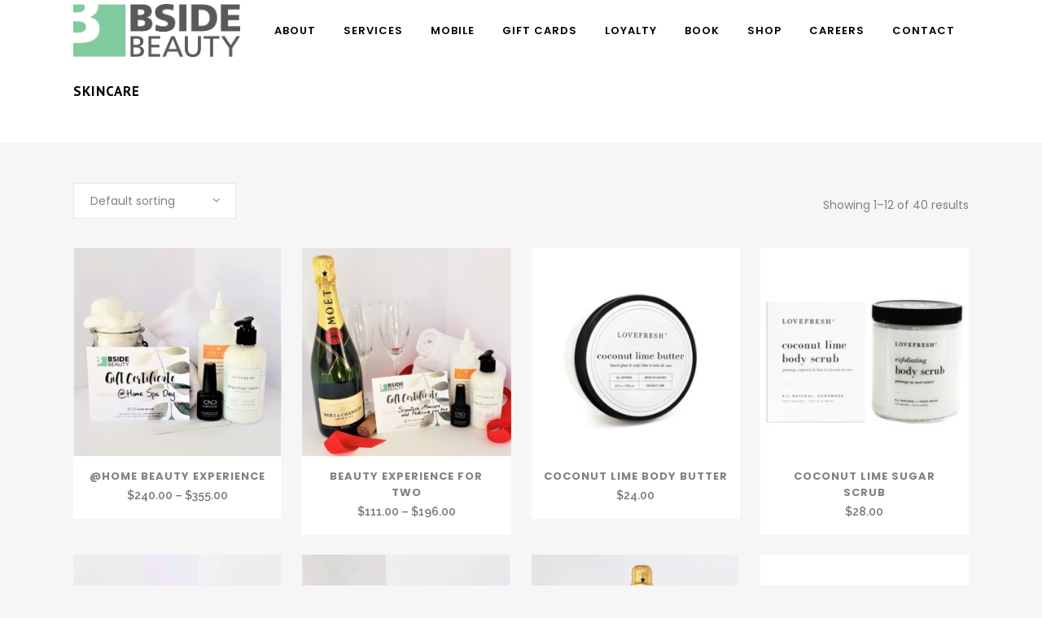

--- FILE ---
content_type: text/html; charset=UTF-8
request_url: http://bside.hexcode.ca/product-tag/skincare/
body_size: 14469
content:

<!DOCTYPE html>
<html lang="en-US">
<head>
	<meta charset="UTF-8" />
	
				<meta name="viewport" content="width=device-width,initial-scale=1,user-scalable=no">
		
            
            
	<link rel="profile" href="http://gmpg.org/xfn/11" />
	<link rel="pingback" href="http://bside.hexcode.ca/xmlrpc.php" />

	<title>BSIDE Beauty | </title>
<meta name='robots' content='max-image-preview:large' />
<link rel='dns-prefetch' href='//fonts.googleapis.com' />
<link rel="alternate" type="application/rss+xml" title="BSIDE Beauty &raquo; Feed" href="http://bside.hexcode.ca/feed/" />
<link rel="alternate" type="application/rss+xml" title="BSIDE Beauty &raquo; Comments Feed" href="http://bside.hexcode.ca/comments/feed/" />
<link rel="alternate" type="application/rss+xml" title="BSIDE Beauty &raquo; Skincare Tag Feed" href="http://bside.hexcode.ca/product-tag/skincare/feed/" />
<script type="text/javascript">
window._wpemojiSettings = {"baseUrl":"https:\/\/s.w.org\/images\/core\/emoji\/14.0.0\/72x72\/","ext":".png","svgUrl":"https:\/\/s.w.org\/images\/core\/emoji\/14.0.0\/svg\/","svgExt":".svg","source":{"concatemoji":"http:\/\/bside.hexcode.ca\/wp-includes\/js\/wp-emoji-release.min.js?ver=6.1.9"}};
/*! This file is auto-generated */
!function(e,a,t){var n,r,o,i=a.createElement("canvas"),p=i.getContext&&i.getContext("2d");function s(e,t){var a=String.fromCharCode,e=(p.clearRect(0,0,i.width,i.height),p.fillText(a.apply(this,e),0,0),i.toDataURL());return p.clearRect(0,0,i.width,i.height),p.fillText(a.apply(this,t),0,0),e===i.toDataURL()}function c(e){var t=a.createElement("script");t.src=e,t.defer=t.type="text/javascript",a.getElementsByTagName("head")[0].appendChild(t)}for(o=Array("flag","emoji"),t.supports={everything:!0,everythingExceptFlag:!0},r=0;r<o.length;r++)t.supports[o[r]]=function(e){if(p&&p.fillText)switch(p.textBaseline="top",p.font="600 32px Arial",e){case"flag":return s([127987,65039,8205,9895,65039],[127987,65039,8203,9895,65039])?!1:!s([55356,56826,55356,56819],[55356,56826,8203,55356,56819])&&!s([55356,57332,56128,56423,56128,56418,56128,56421,56128,56430,56128,56423,56128,56447],[55356,57332,8203,56128,56423,8203,56128,56418,8203,56128,56421,8203,56128,56430,8203,56128,56423,8203,56128,56447]);case"emoji":return!s([129777,127995,8205,129778,127999],[129777,127995,8203,129778,127999])}return!1}(o[r]),t.supports.everything=t.supports.everything&&t.supports[o[r]],"flag"!==o[r]&&(t.supports.everythingExceptFlag=t.supports.everythingExceptFlag&&t.supports[o[r]]);t.supports.everythingExceptFlag=t.supports.everythingExceptFlag&&!t.supports.flag,t.DOMReady=!1,t.readyCallback=function(){t.DOMReady=!0},t.supports.everything||(n=function(){t.readyCallback()},a.addEventListener?(a.addEventListener("DOMContentLoaded",n,!1),e.addEventListener("load",n,!1)):(e.attachEvent("onload",n),a.attachEvent("onreadystatechange",function(){"complete"===a.readyState&&t.readyCallback()})),(e=t.source||{}).concatemoji?c(e.concatemoji):e.wpemoji&&e.twemoji&&(c(e.twemoji),c(e.wpemoji)))}(window,document,window._wpemojiSettings);
</script>
<style type="text/css">
img.wp-smiley,
img.emoji {
	display: inline !important;
	border: none !important;
	box-shadow: none !important;
	height: 1em !important;
	width: 1em !important;
	margin: 0 0.07em !important;
	vertical-align: -0.1em !important;
	background: none !important;
	padding: 0 !important;
}
</style>
	<link rel='stylesheet' id='sbi_styles-css' href='http://bside.hexcode.ca/wp-content/plugins/instagram-feed/css/sbi-styles.min.css?ver=6.1' type='text/css' media='all' />
<link rel='stylesheet' id='wp-block-library-css' href='http://bside.hexcode.ca/wp-includes/css/dist/block-library/style.min.css?ver=6.1.9' type='text/css' media='all' />
<link rel='stylesheet' id='wc-blocks-vendors-style-css' href='http://bside.hexcode.ca/wp-content/plugins/woocommerce/packages/woocommerce-blocks/build/wc-blocks-vendors-style.css?ver=8.7.5' type='text/css' media='all' />
<link rel='stylesheet' id='wc-blocks-style-css' href='http://bside.hexcode.ca/wp-content/plugins/woocommerce/packages/woocommerce-blocks/build/wc-blocks-style.css?ver=8.7.5' type='text/css' media='all' />
<link rel='stylesheet' id='classic-theme-styles-css' href='http://bside.hexcode.ca/wp-includes/css/classic-themes.min.css?ver=1' type='text/css' media='all' />
<style id='global-styles-inline-css' type='text/css'>
body{--wp--preset--color--black: #000000;--wp--preset--color--cyan-bluish-gray: #abb8c3;--wp--preset--color--white: #ffffff;--wp--preset--color--pale-pink: #f78da7;--wp--preset--color--vivid-red: #cf2e2e;--wp--preset--color--luminous-vivid-orange: #ff6900;--wp--preset--color--luminous-vivid-amber: #fcb900;--wp--preset--color--light-green-cyan: #7bdcb5;--wp--preset--color--vivid-green-cyan: #00d084;--wp--preset--color--pale-cyan-blue: #8ed1fc;--wp--preset--color--vivid-cyan-blue: #0693e3;--wp--preset--color--vivid-purple: #9b51e0;--wp--preset--gradient--vivid-cyan-blue-to-vivid-purple: linear-gradient(135deg,rgba(6,147,227,1) 0%,rgb(155,81,224) 100%);--wp--preset--gradient--light-green-cyan-to-vivid-green-cyan: linear-gradient(135deg,rgb(122,220,180) 0%,rgb(0,208,130) 100%);--wp--preset--gradient--luminous-vivid-amber-to-luminous-vivid-orange: linear-gradient(135deg,rgba(252,185,0,1) 0%,rgba(255,105,0,1) 100%);--wp--preset--gradient--luminous-vivid-orange-to-vivid-red: linear-gradient(135deg,rgba(255,105,0,1) 0%,rgb(207,46,46) 100%);--wp--preset--gradient--very-light-gray-to-cyan-bluish-gray: linear-gradient(135deg,rgb(238,238,238) 0%,rgb(169,184,195) 100%);--wp--preset--gradient--cool-to-warm-spectrum: linear-gradient(135deg,rgb(74,234,220) 0%,rgb(151,120,209) 20%,rgb(207,42,186) 40%,rgb(238,44,130) 60%,rgb(251,105,98) 80%,rgb(254,248,76) 100%);--wp--preset--gradient--blush-light-purple: linear-gradient(135deg,rgb(255,206,236) 0%,rgb(152,150,240) 100%);--wp--preset--gradient--blush-bordeaux: linear-gradient(135deg,rgb(254,205,165) 0%,rgb(254,45,45) 50%,rgb(107,0,62) 100%);--wp--preset--gradient--luminous-dusk: linear-gradient(135deg,rgb(255,203,112) 0%,rgb(199,81,192) 50%,rgb(65,88,208) 100%);--wp--preset--gradient--pale-ocean: linear-gradient(135deg,rgb(255,245,203) 0%,rgb(182,227,212) 50%,rgb(51,167,181) 100%);--wp--preset--gradient--electric-grass: linear-gradient(135deg,rgb(202,248,128) 0%,rgb(113,206,126) 100%);--wp--preset--gradient--midnight: linear-gradient(135deg,rgb(2,3,129) 0%,rgb(40,116,252) 100%);--wp--preset--duotone--dark-grayscale: url('#wp-duotone-dark-grayscale');--wp--preset--duotone--grayscale: url('#wp-duotone-grayscale');--wp--preset--duotone--purple-yellow: url('#wp-duotone-purple-yellow');--wp--preset--duotone--blue-red: url('#wp-duotone-blue-red');--wp--preset--duotone--midnight: url('#wp-duotone-midnight');--wp--preset--duotone--magenta-yellow: url('#wp-duotone-magenta-yellow');--wp--preset--duotone--purple-green: url('#wp-duotone-purple-green');--wp--preset--duotone--blue-orange: url('#wp-duotone-blue-orange');--wp--preset--font-size--small: 13px;--wp--preset--font-size--medium: 20px;--wp--preset--font-size--large: 36px;--wp--preset--font-size--x-large: 42px;--wp--preset--spacing--20: 0.44rem;--wp--preset--spacing--30: 0.67rem;--wp--preset--spacing--40: 1rem;--wp--preset--spacing--50: 1.5rem;--wp--preset--spacing--60: 2.25rem;--wp--preset--spacing--70: 3.38rem;--wp--preset--spacing--80: 5.06rem;}:where(.is-layout-flex){gap: 0.5em;}body .is-layout-flow > .alignleft{float: left;margin-inline-start: 0;margin-inline-end: 2em;}body .is-layout-flow > .alignright{float: right;margin-inline-start: 2em;margin-inline-end: 0;}body .is-layout-flow > .aligncenter{margin-left: auto !important;margin-right: auto !important;}body .is-layout-constrained > .alignleft{float: left;margin-inline-start: 0;margin-inline-end: 2em;}body .is-layout-constrained > .alignright{float: right;margin-inline-start: 2em;margin-inline-end: 0;}body .is-layout-constrained > .aligncenter{margin-left: auto !important;margin-right: auto !important;}body .is-layout-constrained > :where(:not(.alignleft):not(.alignright):not(.alignfull)){max-width: var(--wp--style--global--content-size);margin-left: auto !important;margin-right: auto !important;}body .is-layout-constrained > .alignwide{max-width: var(--wp--style--global--wide-size);}body .is-layout-flex{display: flex;}body .is-layout-flex{flex-wrap: wrap;align-items: center;}body .is-layout-flex > *{margin: 0;}:where(.wp-block-columns.is-layout-flex){gap: 2em;}.has-black-color{color: var(--wp--preset--color--black) !important;}.has-cyan-bluish-gray-color{color: var(--wp--preset--color--cyan-bluish-gray) !important;}.has-white-color{color: var(--wp--preset--color--white) !important;}.has-pale-pink-color{color: var(--wp--preset--color--pale-pink) !important;}.has-vivid-red-color{color: var(--wp--preset--color--vivid-red) !important;}.has-luminous-vivid-orange-color{color: var(--wp--preset--color--luminous-vivid-orange) !important;}.has-luminous-vivid-amber-color{color: var(--wp--preset--color--luminous-vivid-amber) !important;}.has-light-green-cyan-color{color: var(--wp--preset--color--light-green-cyan) !important;}.has-vivid-green-cyan-color{color: var(--wp--preset--color--vivid-green-cyan) !important;}.has-pale-cyan-blue-color{color: var(--wp--preset--color--pale-cyan-blue) !important;}.has-vivid-cyan-blue-color{color: var(--wp--preset--color--vivid-cyan-blue) !important;}.has-vivid-purple-color{color: var(--wp--preset--color--vivid-purple) !important;}.has-black-background-color{background-color: var(--wp--preset--color--black) !important;}.has-cyan-bluish-gray-background-color{background-color: var(--wp--preset--color--cyan-bluish-gray) !important;}.has-white-background-color{background-color: var(--wp--preset--color--white) !important;}.has-pale-pink-background-color{background-color: var(--wp--preset--color--pale-pink) !important;}.has-vivid-red-background-color{background-color: var(--wp--preset--color--vivid-red) !important;}.has-luminous-vivid-orange-background-color{background-color: var(--wp--preset--color--luminous-vivid-orange) !important;}.has-luminous-vivid-amber-background-color{background-color: var(--wp--preset--color--luminous-vivid-amber) !important;}.has-light-green-cyan-background-color{background-color: var(--wp--preset--color--light-green-cyan) !important;}.has-vivid-green-cyan-background-color{background-color: var(--wp--preset--color--vivid-green-cyan) !important;}.has-pale-cyan-blue-background-color{background-color: var(--wp--preset--color--pale-cyan-blue) !important;}.has-vivid-cyan-blue-background-color{background-color: var(--wp--preset--color--vivid-cyan-blue) !important;}.has-vivid-purple-background-color{background-color: var(--wp--preset--color--vivid-purple) !important;}.has-black-border-color{border-color: var(--wp--preset--color--black) !important;}.has-cyan-bluish-gray-border-color{border-color: var(--wp--preset--color--cyan-bluish-gray) !important;}.has-white-border-color{border-color: var(--wp--preset--color--white) !important;}.has-pale-pink-border-color{border-color: var(--wp--preset--color--pale-pink) !important;}.has-vivid-red-border-color{border-color: var(--wp--preset--color--vivid-red) !important;}.has-luminous-vivid-orange-border-color{border-color: var(--wp--preset--color--luminous-vivid-orange) !important;}.has-luminous-vivid-amber-border-color{border-color: var(--wp--preset--color--luminous-vivid-amber) !important;}.has-light-green-cyan-border-color{border-color: var(--wp--preset--color--light-green-cyan) !important;}.has-vivid-green-cyan-border-color{border-color: var(--wp--preset--color--vivid-green-cyan) !important;}.has-pale-cyan-blue-border-color{border-color: var(--wp--preset--color--pale-cyan-blue) !important;}.has-vivid-cyan-blue-border-color{border-color: var(--wp--preset--color--vivid-cyan-blue) !important;}.has-vivid-purple-border-color{border-color: var(--wp--preset--color--vivid-purple) !important;}.has-vivid-cyan-blue-to-vivid-purple-gradient-background{background: var(--wp--preset--gradient--vivid-cyan-blue-to-vivid-purple) !important;}.has-light-green-cyan-to-vivid-green-cyan-gradient-background{background: var(--wp--preset--gradient--light-green-cyan-to-vivid-green-cyan) !important;}.has-luminous-vivid-amber-to-luminous-vivid-orange-gradient-background{background: var(--wp--preset--gradient--luminous-vivid-amber-to-luminous-vivid-orange) !important;}.has-luminous-vivid-orange-to-vivid-red-gradient-background{background: var(--wp--preset--gradient--luminous-vivid-orange-to-vivid-red) !important;}.has-very-light-gray-to-cyan-bluish-gray-gradient-background{background: var(--wp--preset--gradient--very-light-gray-to-cyan-bluish-gray) !important;}.has-cool-to-warm-spectrum-gradient-background{background: var(--wp--preset--gradient--cool-to-warm-spectrum) !important;}.has-blush-light-purple-gradient-background{background: var(--wp--preset--gradient--blush-light-purple) !important;}.has-blush-bordeaux-gradient-background{background: var(--wp--preset--gradient--blush-bordeaux) !important;}.has-luminous-dusk-gradient-background{background: var(--wp--preset--gradient--luminous-dusk) !important;}.has-pale-ocean-gradient-background{background: var(--wp--preset--gradient--pale-ocean) !important;}.has-electric-grass-gradient-background{background: var(--wp--preset--gradient--electric-grass) !important;}.has-midnight-gradient-background{background: var(--wp--preset--gradient--midnight) !important;}.has-small-font-size{font-size: var(--wp--preset--font-size--small) !important;}.has-medium-font-size{font-size: var(--wp--preset--font-size--medium) !important;}.has-large-font-size{font-size: var(--wp--preset--font-size--large) !important;}.has-x-large-font-size{font-size: var(--wp--preset--font-size--x-large) !important;}
.wp-block-navigation a:where(:not(.wp-element-button)){color: inherit;}
:where(.wp-block-columns.is-layout-flex){gap: 2em;}
.wp-block-pullquote{font-size: 1.5em;line-height: 1.6;}
</style>
<style id='woocommerce-inline-inline-css' type='text/css'>
.woocommerce form .form-row .required { visibility: visible; }
</style>
<link rel='stylesheet' id='mediaelement-css' href='http://bside.hexcode.ca/wp-includes/js/mediaelement/mediaelementplayer-legacy.min.css?ver=4.2.17' type='text/css' media='all' />
<link rel='stylesheet' id='wp-mediaelement-css' href='http://bside.hexcode.ca/wp-includes/js/mediaelement/wp-mediaelement.min.css?ver=6.1.9' type='text/css' media='all' />
<link rel='stylesheet' id='bridge-default-style-css' href='http://bside.hexcode.ca/wp-content/themes/bridge/style.css?ver=6.1.9' type='text/css' media='all' />
<link rel='stylesheet' id='bridge-qode-font_awesome-css' href='http://bside.hexcode.ca/wp-content/themes/bridge/css/font-awesome/css/font-awesome.min.css?ver=6.1.9' type='text/css' media='all' />
<link rel='stylesheet' id='bridge-qode-font_elegant-css' href='http://bside.hexcode.ca/wp-content/themes/bridge/css/elegant-icons/style.min.css?ver=6.1.9' type='text/css' media='all' />
<link rel='stylesheet' id='bridge-qode-linea_icons-css' href='http://bside.hexcode.ca/wp-content/themes/bridge/css/linea-icons/style.css?ver=6.1.9' type='text/css' media='all' />
<link rel='stylesheet' id='bridge-qode-dripicons-css' href='http://bside.hexcode.ca/wp-content/themes/bridge/css/dripicons/dripicons.css?ver=6.1.9' type='text/css' media='all' />
<link rel='stylesheet' id='bridge-qode-kiko-css' href='http://bside.hexcode.ca/wp-content/themes/bridge/css/kiko/kiko-all.css?ver=6.1.9' type='text/css' media='all' />
<link rel='stylesheet' id='bridge-qode-font_awesome_5-css' href='http://bside.hexcode.ca/wp-content/themes/bridge/css/font-awesome-5/css/font-awesome-5.min.css?ver=6.1.9' type='text/css' media='all' />
<link rel='stylesheet' id='bridge-stylesheet-css' href='http://bside.hexcode.ca/wp-content/themes/bridge/css/stylesheet.min.css?ver=6.1.9' type='text/css' media='all' />
<style id='bridge-stylesheet-inline-css' type='text/css'>
   .archive.disabled_footer_top .footer_top_holder, .archive.disabled_footer_bottom .footer_bottom_holder { display: none;}


</style>
<link rel='stylesheet' id='bridge-woocommerce-css' href='http://bside.hexcode.ca/wp-content/themes/bridge/css/woocommerce.min.css?ver=6.1.9' type='text/css' media='all' />
<link rel='stylesheet' id='bridge-woocommerce-responsive-css' href='http://bside.hexcode.ca/wp-content/themes/bridge/css/woocommerce_responsive.min.css?ver=6.1.9' type='text/css' media='all' />
<link rel='stylesheet' id='bridge-print-css' href='http://bside.hexcode.ca/wp-content/themes/bridge/css/print.css?ver=6.1.9' type='text/css' media='all' />
<link rel='stylesheet' id='bridge-style-dynamic-css' href='http://bside.hexcode.ca/wp-content/themes/bridge/css/style_dynamic_callback.php?ver=6.1.9' type='text/css' media='all' />
<link rel='stylesheet' id='bridge-responsive-css' href='http://bside.hexcode.ca/wp-content/themes/bridge/css/responsive.min.css?ver=6.1.9' type='text/css' media='all' />
<link rel='stylesheet' id='bridge-style-dynamic-responsive-css' href='http://bside.hexcode.ca/wp-content/themes/bridge/css/style_dynamic_responsive_callback.php?ver=6.1.9' type='text/css' media='all' />
<link rel='stylesheet' id='bridge-style-handle-google-fonts-css' href='http://fonts.googleapis.com/css?family=Raleway%3A100%2C200%2C300%2C400%2C500%2C600%2C700%2C800%2C900%2C100italic%2C300italic%2C400italic%2C700italic%7CPT+Sans%3A100%2C200%2C300%2C400%2C500%2C600%2C700%2C800%2C900%2C100italic%2C300italic%2C400italic%2C700italic%7CPoppins%3A100%2C200%2C300%2C400%2C500%2C600%2C700%2C800%2C900%2C100italic%2C300italic%2C400italic%2C700italic%7CLora%3A100%2C200%2C300%2C400%2C500%2C600%2C700%2C800%2C900%2C100italic%2C300italic%2C400italic%2C700italic&#038;subset=latin%2Clatin-ext&#038;ver=1.0.0' type='text/css' media='all' />
<link rel='stylesheet' id='bridge-core-dashboard-style-css' href='http://bside.hexcode.ca/wp-content/plugins/bridge-core/modules/core-dashboard/assets/css/core-dashboard.min.css?ver=6.1.9' type='text/css' media='all' />
<link rel='stylesheet' id='childstyle-css' href='http://bside.hexcode.ca/wp-content/themes/bridge-child/style.css?ver=6.1.9' type='text/css' media='all' />
<script type='text/javascript' src='http://bside.hexcode.ca/wp-includes/js/jquery/jquery.min.js?ver=3.6.1' id='jquery-core-js'></script>
<script type='text/javascript' src='http://bside.hexcode.ca/wp-includes/js/jquery/jquery-migrate.min.js?ver=3.3.2' id='jquery-migrate-js'></script>
<link rel="https://api.w.org/" href="http://bside.hexcode.ca/wp-json/" /><link rel="alternate" type="application/json" href="http://bside.hexcode.ca/wp-json/wp/v2/product_tag/31" /><link rel="EditURI" type="application/rsd+xml" title="RSD" href="http://bside.hexcode.ca/xmlrpc.php?rsd" />
<link rel="wlwmanifest" type="application/wlwmanifest+xml" href="http://bside.hexcode.ca/wp-includes/wlwmanifest.xml" />
<meta name="generator" content="WordPress 6.1.9" />
<meta name="generator" content="WooCommerce 7.1.0" />
	<noscript><style>.woocommerce-product-gallery{ opacity: 1 !important; }</style></noscript>
	<style type="text/css">.recentcomments a{display:inline !important;padding:0 !important;margin:0 !important;}</style>			<script  type="text/javascript">
				!function(f,b,e,v,n,t,s){if(f.fbq)return;n=f.fbq=function(){n.callMethod?
					n.callMethod.apply(n,arguments):n.queue.push(arguments)};if(!f._fbq)f._fbq=n;
					n.push=n;n.loaded=!0;n.version='2.0';n.queue=[];t=b.createElement(e);t.async=!0;
					t.src=v;s=b.getElementsByTagName(e)[0];s.parentNode.insertBefore(t,s)}(window,
					document,'script','https://connect.facebook.net/en_US/fbevents.js');
			</script>
			<!-- WooCommerce Facebook Integration Begin -->
			<script  type="text/javascript">

				fbq('init', '313496306286334', {}, {
    "agent": "woocommerce-7.1.0-3.0.5"
});

				fbq( 'track', 'PageView', {
    "source": "woocommerce",
    "version": "7.1.0",
    "pluginVersion": "3.0.5"
} );

				document.addEventListener( 'DOMContentLoaded', function() {
					jQuery && jQuery( function( $ ) {
						// Insert placeholder for events injected when a product is added to the cart through AJAX.
						$( document.body ).append( '<div class=\"wc-facebook-pixel-event-placeholder\"></div>' );
					} );
				}, false );

			</script>
			<!-- WooCommerce Facebook Integration End -->
			<link rel="icon" href="http://bside.hexcode.ca/wp-content/uploads/2017/06/cropped-logo2-100x100.png" sizes="32x32" />
<link rel="icon" href="http://bside.hexcode.ca/wp-content/uploads/2017/06/cropped-logo2-300x300.png" sizes="192x192" />
<link rel="apple-touch-icon" href="http://bside.hexcode.ca/wp-content/uploads/2017/06/cropped-logo2-300x300.png" />
<meta name="msapplication-TileImage" content="http://bside.hexcode.ca/wp-content/uploads/2017/06/cropped-logo2-300x300.png" />
		<style type="text/css" id="wp-custom-css">
			header a.logo-light img {max-height: 12px;}
.product .count {
   display:none;
}
/*Contact Form Style*/
.kaliforms-form-container>h3 {
	display:none !important;
}
.kaliforms-form-container #greetings{
	display:none;
}
.kaliforms-form-container [type='submit'], .kaliforms-form-container [type='button'] {
    -webkit-appearance: none;
    -moz-appearance: none;
    appearance: none;
    border-radius: 3px;
    border: 2px solid #545454 !important;
    background: none;
}

.cognito .c-field.c-required .c-label:after, .cognito .c-rating-scale.c-required .c-choice-question:after {
    font-weight: bold;
    color: #7fc79b !important;
    font-style: normal;
}
		</style>
		</head>

<body class="archive tax-product_tag term-skincare term-31 theme-bridge bridge-core-2.5.9 woocommerce woocommerce-page woocommerce-no-js  columns-4 qode-child-theme-ver-1.0.0 qode-theme-ver-24.4 qode-theme-bridge disabled_footer_bottom qode_header_in_grid elementor-default elementor-kit-1327" itemscope itemtype="http://schema.org/WebPage">


<svg xmlns="http://www.w3.org/2000/svg" viewBox="0 0 0 0" width="0" height="0" focusable="false" role="none" style="visibility: hidden; position: absolute; left: -9999px; overflow: hidden;" ><defs><filter id="wp-duotone-dark-grayscale"><feColorMatrix color-interpolation-filters="sRGB" type="matrix" values=" .299 .587 .114 0 0 .299 .587 .114 0 0 .299 .587 .114 0 0 .299 .587 .114 0 0 " /><feComponentTransfer color-interpolation-filters="sRGB" ><feFuncR type="table" tableValues="0 0.49803921568627" /><feFuncG type="table" tableValues="0 0.49803921568627" /><feFuncB type="table" tableValues="0 0.49803921568627" /><feFuncA type="table" tableValues="1 1" /></feComponentTransfer><feComposite in2="SourceGraphic" operator="in" /></filter></defs></svg><svg xmlns="http://www.w3.org/2000/svg" viewBox="0 0 0 0" width="0" height="0" focusable="false" role="none" style="visibility: hidden; position: absolute; left: -9999px; overflow: hidden;" ><defs><filter id="wp-duotone-grayscale"><feColorMatrix color-interpolation-filters="sRGB" type="matrix" values=" .299 .587 .114 0 0 .299 .587 .114 0 0 .299 .587 .114 0 0 .299 .587 .114 0 0 " /><feComponentTransfer color-interpolation-filters="sRGB" ><feFuncR type="table" tableValues="0 1" /><feFuncG type="table" tableValues="0 1" /><feFuncB type="table" tableValues="0 1" /><feFuncA type="table" tableValues="1 1" /></feComponentTransfer><feComposite in2="SourceGraphic" operator="in" /></filter></defs></svg><svg xmlns="http://www.w3.org/2000/svg" viewBox="0 0 0 0" width="0" height="0" focusable="false" role="none" style="visibility: hidden; position: absolute; left: -9999px; overflow: hidden;" ><defs><filter id="wp-duotone-purple-yellow"><feColorMatrix color-interpolation-filters="sRGB" type="matrix" values=" .299 .587 .114 0 0 .299 .587 .114 0 0 .299 .587 .114 0 0 .299 .587 .114 0 0 " /><feComponentTransfer color-interpolation-filters="sRGB" ><feFuncR type="table" tableValues="0.54901960784314 0.98823529411765" /><feFuncG type="table" tableValues="0 1" /><feFuncB type="table" tableValues="0.71764705882353 0.25490196078431" /><feFuncA type="table" tableValues="1 1" /></feComponentTransfer><feComposite in2="SourceGraphic" operator="in" /></filter></defs></svg><svg xmlns="http://www.w3.org/2000/svg" viewBox="0 0 0 0" width="0" height="0" focusable="false" role="none" style="visibility: hidden; position: absolute; left: -9999px; overflow: hidden;" ><defs><filter id="wp-duotone-blue-red"><feColorMatrix color-interpolation-filters="sRGB" type="matrix" values=" .299 .587 .114 0 0 .299 .587 .114 0 0 .299 .587 .114 0 0 .299 .587 .114 0 0 " /><feComponentTransfer color-interpolation-filters="sRGB" ><feFuncR type="table" tableValues="0 1" /><feFuncG type="table" tableValues="0 0.27843137254902" /><feFuncB type="table" tableValues="0.5921568627451 0.27843137254902" /><feFuncA type="table" tableValues="1 1" /></feComponentTransfer><feComposite in2="SourceGraphic" operator="in" /></filter></defs></svg><svg xmlns="http://www.w3.org/2000/svg" viewBox="0 0 0 0" width="0" height="0" focusable="false" role="none" style="visibility: hidden; position: absolute; left: -9999px; overflow: hidden;" ><defs><filter id="wp-duotone-midnight"><feColorMatrix color-interpolation-filters="sRGB" type="matrix" values=" .299 .587 .114 0 0 .299 .587 .114 0 0 .299 .587 .114 0 0 .299 .587 .114 0 0 " /><feComponentTransfer color-interpolation-filters="sRGB" ><feFuncR type="table" tableValues="0 0" /><feFuncG type="table" tableValues="0 0.64705882352941" /><feFuncB type="table" tableValues="0 1" /><feFuncA type="table" tableValues="1 1" /></feComponentTransfer><feComposite in2="SourceGraphic" operator="in" /></filter></defs></svg><svg xmlns="http://www.w3.org/2000/svg" viewBox="0 0 0 0" width="0" height="0" focusable="false" role="none" style="visibility: hidden; position: absolute; left: -9999px; overflow: hidden;" ><defs><filter id="wp-duotone-magenta-yellow"><feColorMatrix color-interpolation-filters="sRGB" type="matrix" values=" .299 .587 .114 0 0 .299 .587 .114 0 0 .299 .587 .114 0 0 .299 .587 .114 0 0 " /><feComponentTransfer color-interpolation-filters="sRGB" ><feFuncR type="table" tableValues="0.78039215686275 1" /><feFuncG type="table" tableValues="0 0.94901960784314" /><feFuncB type="table" tableValues="0.35294117647059 0.47058823529412" /><feFuncA type="table" tableValues="1 1" /></feComponentTransfer><feComposite in2="SourceGraphic" operator="in" /></filter></defs></svg><svg xmlns="http://www.w3.org/2000/svg" viewBox="0 0 0 0" width="0" height="0" focusable="false" role="none" style="visibility: hidden; position: absolute; left: -9999px; overflow: hidden;" ><defs><filter id="wp-duotone-purple-green"><feColorMatrix color-interpolation-filters="sRGB" type="matrix" values=" .299 .587 .114 0 0 .299 .587 .114 0 0 .299 .587 .114 0 0 .299 .587 .114 0 0 " /><feComponentTransfer color-interpolation-filters="sRGB" ><feFuncR type="table" tableValues="0.65098039215686 0.40392156862745" /><feFuncG type="table" tableValues="0 1" /><feFuncB type="table" tableValues="0.44705882352941 0.4" /><feFuncA type="table" tableValues="1 1" /></feComponentTransfer><feComposite in2="SourceGraphic" operator="in" /></filter></defs></svg><svg xmlns="http://www.w3.org/2000/svg" viewBox="0 0 0 0" width="0" height="0" focusable="false" role="none" style="visibility: hidden; position: absolute; left: -9999px; overflow: hidden;" ><defs><filter id="wp-duotone-blue-orange"><feColorMatrix color-interpolation-filters="sRGB" type="matrix" values=" .299 .587 .114 0 0 .299 .587 .114 0 0 .299 .587 .114 0 0 .299 .587 .114 0 0 " /><feComponentTransfer color-interpolation-filters="sRGB" ><feFuncR type="table" tableValues="0.098039215686275 1" /><feFuncG type="table" tableValues="0 0.66274509803922" /><feFuncB type="table" tableValues="0.84705882352941 0.41960784313725" /><feFuncA type="table" tableValues="1 1" /></feComponentTransfer><feComposite in2="SourceGraphic" operator="in" /></filter></defs></svg>

<div class="wrapper">
	<div class="wrapper_inner">

    
		<!-- Google Analytics start -->
				<!-- Google Analytics end -->

		
	<header class=" scroll_header_top_area light stick scrolled_not_transparent header_style_on_scroll page_header">
	<div class="header_inner clearfix">
				<div class="header_top_bottom_holder">
			
			<div class="header_bottom clearfix" style=' background-color:rgba(255, 255, 255, 1);' >
								<div class="container">
					<div class="container_inner clearfix">
																				<div class="header_inner_left">
																	<div class="mobile_menu_button">
		<span>
			<i class="qode_icon_font_awesome fa fa-bars " ></i>		</span>
	</div>
								<div class="logo_wrapper" >
	<div class="q_logo">
		<a itemprop="url" href="http://bside.hexcode.ca/" >
             <img itemprop="image" class="normal" src="http://bside.hexcode.ca/wp-content/uploads/2017/07/Beside_logo_rgb.png" alt="Logo"> 			 <img itemprop="image" class="light" src="http://bside.hexcode.ca/wp-content/uploads/2017/07/Beside_logo_rgb.png" alt="Logo"/> 			 <img itemprop="image" class="dark" src="http://bside.hexcode.ca/wp-content/uploads/2017/07/Beside_logo_rgb.png" alt="Logo"/> 			 <img itemprop="image" class="sticky" src="https://bside.hexcode.ca/wp-content/uploads/2017/07/Beside_logo_rgb.png" alt="Logo"/> 			 <img itemprop="image" class="mobile" src="http://bside.hexcode.ca/wp-content/uploads/2017/07/Beside_logo_rgb.png" alt="Logo"/> 					</a>
	</div>
	</div>															</div>
															<div class="header_inner_right">
									<div class="side_menu_button_wrapper right">
																														<div class="side_menu_button">
																																	
										</div>
									</div>
								</div>
							
							
							<nav class="main_menu drop_down right">
								<ul id="menu-main-menu" class=""><li id="nav-menu-item-1650" class="menu-item menu-item-type-custom menu-item-object-custom menu-item-has-children  has_sub narrow"><a href="" class=""><i class="menu_icon blank fa"></i><span>About</span><span class="plus"></span></a>
<div class="second"><div class="inner"><ul>
	<li id="nav-menu-item-2120" class="menu-item menu-item-type-post_type menu-item-object-page "><a href="http://bside.hexcode.ca/about/" class=""><i class="menu_icon blank fa"></i><span>About</span><span class="plus"></span></a></li>
	<li id="nav-menu-item-2119" class="menu-item menu-item-type-custom menu-item-object-custom "><a href="https://www.visitleslieville.ca/donation-directory/" class=""><i class="menu_icon blank fa"></i><span>Donation Directory</span><span class="plus"></span></a></li>
	<li id="nav-menu-item-2118" class="menu-item menu-item-type-custom menu-item-object-custom "><a href="https://event.auctria.com/c8f03926-b96e-4a56-bd1d-4ede3b48da72/" class=""><i class="menu_icon blank fa"></i><span>Past Initiatives: Food Drive</span><span class="plus"></span></a></li>
	<li id="nav-menu-item-2141" class="menu-item menu-item-type-post_type menu-item-object-page "><a href="http://bside.hexcode.ca/policies-procedures/" class=""><i class="menu_icon blank fa"></i><span>Policies &#038; Procedures</span><span class="plus"></span></a></li>
</ul></div></div>
</li>
<li id="nav-menu-item-2293" class="menu-item menu-item-type-post_type menu-item-object-page menu-item-has-children  has_sub narrow"><a href="http://bside.hexcode.ca/bside-beauty-services/" class=""><i class="menu_icon blank fa"></i><span>Services</span><span class="plus"></span></a>
<div class="second"><div class="inner"><ul>
	<li id="nav-menu-item-2161" class="menu-item menu-item-type-custom menu-item-object-custom "><a href="http://bside.hexcode.ca/bar-menu/" class=""><i class="menu_icon blank fa"></i><span>Patio Menu</span><span class="plus"></span></a></li>
</ul></div></div>
</li>
<li id="nav-menu-item-2056" class="menu-item menu-item-type-post_type menu-item-object-page menu-item-has-children  has_sub narrow"><a href="http://bside.hexcode.ca/mobile-services/" class=""><i class="menu_icon blank fa"></i><span>Mobile</span><span class="plus"></span></a>
<div class="second"><div class="inner"><ul>
	<li id="nav-menu-item-2055" class="menu-item menu-item-type-post_type menu-item-object-page "><a href="http://bside.hexcode.ca/appointment-request/" class=""><i class="menu_icon blank fa"></i><span>Appointment Request</span><span class="plus"></span></a></li>
	<li id="nav-menu-item-2054" class="menu-item menu-item-type-post_type menu-item-object-page "><a href="http://bside.hexcode.ca/policies-faqs/" class=""><i class="menu_icon blank fa"></i><span>Policies + FAQs</span><span class="plus"></span></a></li>
</ul></div></div>
</li>
<li id="nav-menu-item-2117" class="menu-item menu-item-type-post_type menu-item-object-page  narrow"><a href="http://bside.hexcode.ca/gift-cards/" class=""><i class="menu_icon blank fa"></i><span>Gift Cards</span><span class="plus"></span></a></li>
<li id="nav-menu-item-1662" class="menu-item menu-item-type-post_type menu-item-object-page  narrow"><a href="http://bside.hexcode.ca/membership-loyalty-programs/" class=""><i class="menu_icon blank fa"></i><span>Loyalty</span><span class="plus"></span></a></li>
<li id="nav-menu-item-342" class="menu-item menu-item-type-custom menu-item-object-custom  narrow left_position"><a href="/book" class=""><i class="menu_icon blank fa"></i><span>Book</span><span class="plus"></span></a></li>
<li id="nav-menu-item-978" class="menu-item menu-item-type-post_type menu-item-object-page menu-item-has-children  has_sub narrow"><a href="http://bside.hexcode.ca/shop/" class=""><i class="menu_icon blank fa"></i><span>Shop</span><span class="plus"></span></a>
<div class="second"><div class="inner"><ul>
	<li id="nav-menu-item-977" class="menu-item menu-item-type-post_type menu-item-object-page "><a href="http://bside.hexcode.ca/cart/" class=""><i class="menu_icon blank fa"></i><span>Cart</span><span class="plus"></span></a></li>
</ul></div></div>
</li>
<li id="nav-menu-item-2342" class="menu-item menu-item-type-post_type menu-item-object-page  narrow"><a href="http://bside.hexcode.ca/careers/" class=""><i class="menu_icon blank fa"></i><span>Careers</span><span class="plus"></span></a></li>
<li id="nav-menu-item-1684" class="menu-item menu-item-type-post_type menu-item-object-page  narrow"><a href="http://bside.hexcode.ca/contact/" class=""><i class="menu_icon blank fa"></i><span>Contact</span><span class="plus"></span></a></li>
</ul>							</nav>
														<nav class="mobile_menu">
	<ul id="menu-main-menu-1" class=""><li id="mobile-menu-item-1650" class="menu-item menu-item-type-custom menu-item-object-custom menu-item-has-children  has_sub"><a href="" class=""><span>About</span></a><span class="mobile_arrow"><i class="fa fa-angle-right"></i><i class="fa fa-angle-down"></i></span>
<ul class="sub_menu">
	<li id="mobile-menu-item-2120" class="menu-item menu-item-type-post_type menu-item-object-page "><a href="http://bside.hexcode.ca/about/" class=""><span>About</span></a><span class="mobile_arrow"><i class="fa fa-angle-right"></i><i class="fa fa-angle-down"></i></span></li>
	<li id="mobile-menu-item-2119" class="menu-item menu-item-type-custom menu-item-object-custom "><a href="https://www.visitleslieville.ca/donation-directory/" class=""><span>Donation Directory</span></a><span class="mobile_arrow"><i class="fa fa-angle-right"></i><i class="fa fa-angle-down"></i></span></li>
	<li id="mobile-menu-item-2118" class="menu-item menu-item-type-custom menu-item-object-custom "><a href="https://event.auctria.com/c8f03926-b96e-4a56-bd1d-4ede3b48da72/" class=""><span>Past Initiatives: Food Drive</span></a><span class="mobile_arrow"><i class="fa fa-angle-right"></i><i class="fa fa-angle-down"></i></span></li>
	<li id="mobile-menu-item-2141" class="menu-item menu-item-type-post_type menu-item-object-page "><a href="http://bside.hexcode.ca/policies-procedures/" class=""><span>Policies &#038; Procedures</span></a><span class="mobile_arrow"><i class="fa fa-angle-right"></i><i class="fa fa-angle-down"></i></span></li>
</ul>
</li>
<li id="mobile-menu-item-2293" class="menu-item menu-item-type-post_type menu-item-object-page menu-item-has-children  has_sub"><a href="http://bside.hexcode.ca/bside-beauty-services/" class=""><span>Services</span></a><span class="mobile_arrow"><i class="fa fa-angle-right"></i><i class="fa fa-angle-down"></i></span>
<ul class="sub_menu">
	<li id="mobile-menu-item-2161" class="menu-item menu-item-type-custom menu-item-object-custom "><a href="http://bside.hexcode.ca/bar-menu/" class=""><span>Patio Menu</span></a><span class="mobile_arrow"><i class="fa fa-angle-right"></i><i class="fa fa-angle-down"></i></span></li>
</ul>
</li>
<li id="mobile-menu-item-2056" class="menu-item menu-item-type-post_type menu-item-object-page menu-item-has-children  has_sub"><a href="http://bside.hexcode.ca/mobile-services/" class=""><span>Mobile</span></a><span class="mobile_arrow"><i class="fa fa-angle-right"></i><i class="fa fa-angle-down"></i></span>
<ul class="sub_menu">
	<li id="mobile-menu-item-2055" class="menu-item menu-item-type-post_type menu-item-object-page "><a href="http://bside.hexcode.ca/appointment-request/" class=""><span>Appointment Request</span></a><span class="mobile_arrow"><i class="fa fa-angle-right"></i><i class="fa fa-angle-down"></i></span></li>
	<li id="mobile-menu-item-2054" class="menu-item menu-item-type-post_type menu-item-object-page "><a href="http://bside.hexcode.ca/policies-faqs/" class=""><span>Policies + FAQs</span></a><span class="mobile_arrow"><i class="fa fa-angle-right"></i><i class="fa fa-angle-down"></i></span></li>
</ul>
</li>
<li id="mobile-menu-item-2117" class="menu-item menu-item-type-post_type menu-item-object-page "><a href="http://bside.hexcode.ca/gift-cards/" class=""><span>Gift Cards</span></a><span class="mobile_arrow"><i class="fa fa-angle-right"></i><i class="fa fa-angle-down"></i></span></li>
<li id="mobile-menu-item-1662" class="menu-item menu-item-type-post_type menu-item-object-page "><a href="http://bside.hexcode.ca/membership-loyalty-programs/" class=""><span>Loyalty</span></a><span class="mobile_arrow"><i class="fa fa-angle-right"></i><i class="fa fa-angle-down"></i></span></li>
<li id="mobile-menu-item-342" class="menu-item menu-item-type-custom menu-item-object-custom "><a href="/book" class=""><span>Book</span></a><span class="mobile_arrow"><i class="fa fa-angle-right"></i><i class="fa fa-angle-down"></i></span></li>
<li id="mobile-menu-item-978" class="menu-item menu-item-type-post_type menu-item-object-page menu-item-has-children  has_sub"><a href="http://bside.hexcode.ca/shop/" class=""><span>Shop</span></a><span class="mobile_arrow"><i class="fa fa-angle-right"></i><i class="fa fa-angle-down"></i></span>
<ul class="sub_menu">
	<li id="mobile-menu-item-977" class="menu-item menu-item-type-post_type menu-item-object-page "><a href="http://bside.hexcode.ca/cart/" class=""><span>Cart</span></a><span class="mobile_arrow"><i class="fa fa-angle-right"></i><i class="fa fa-angle-down"></i></span></li>
</ul>
</li>
<li id="mobile-menu-item-2342" class="menu-item menu-item-type-post_type menu-item-object-page "><a href="http://bside.hexcode.ca/careers/" class=""><span>Careers</span></a><span class="mobile_arrow"><i class="fa fa-angle-right"></i><i class="fa fa-angle-down"></i></span></li>
<li id="mobile-menu-item-1684" class="menu-item menu-item-type-post_type menu-item-object-page "><a href="http://bside.hexcode.ca/contact/" class=""><span>Contact</span></a><span class="mobile_arrow"><i class="fa fa-angle-right"></i><i class="fa fa-angle-down"></i></span></li>
</ul></nav>																				</div>
					</div>
									</div>
			</div>
		</div>

</header>	<a id="back_to_top" href="#">
        <span class="fa-stack">
            <i class="qode_icon_font_awesome fa fa-arrow-up " ></i>        </span>
	</a>
	
	
    
    	
    
    <div class="content ">
        <div class="content_inner  ">
        	<div class="title_outer title_without_animation"    data-height="175">
		<div class="title   position_left " style="height:175px;background-color:#ffffff;">
			<div class="image not_responsive"></div>
										<div class="title_holder"  style="padding-top:75px;height:100px;">
					<div class="container">
						<div class="container_inner clearfix">
								<div class="title_subtitle_holder" >
                                                                																		<h1 ><span>Skincare</span></h1>
																			<span class="separator small left"  style='background-color:#ffffff'; ></span>
																	
																										                                                            </div>
						</div>
					</div>
				</div>
								</div>
			</div>

    				<div class="container">
										<div class="container_inner default_template_holder clearfix" >
	
                                                <div class="woocommerce-notices-wrapper"></div><p class="woocommerce-result-count">
	Showing 1&ndash;12 of 40 results</p>
<form class="woocommerce-ordering" method="get">
	<select name="orderby" class="orderby" aria-label="Shop order">
					<option value="menu_order"  selected='selected'>Default sorting</option>
					<option value="popularity" >Sort by popularity</option>
					<option value="date" >Sort by latest</option>
					<option value="price" >Sort by price: low to high</option>
					<option value="price-desc" >Sort by price: high to low</option>
			</select>
	<input type="hidden" name="paged" value="1" />
	</form>
<ul class="products">
	<li class="product type-product post-1253 status-publish first instock product_cat-gift-bundles product_tag-nail-services product_tag-skincare has-post-thumbnail taxable shipping-taxable purchasable product-type-variable">
		
    <div class="top-product-section">

        <a itemprop="url" href="http://bside.hexcode.ca/product/home-beauty-experience/" class="product-category">
            <span class="image-wrapper">
            <img width="300" height="300" src="http://bside.hexcode.ca/wp-content/uploads/2020/11/bundle-10.2-at-home-300x300.jpg" class="attachment-woocommerce_thumbnail size-woocommerce_thumbnail" alt="" decoding="async" loading="lazy" srcset="http://bside.hexcode.ca/wp-content/uploads/2020/11/bundle-10.2-at-home-300x300.jpg 300w, http://bside.hexcode.ca/wp-content/uploads/2020/11/bundle-10.2-at-home-150x150.jpg 150w, http://bside.hexcode.ca/wp-content/uploads/2020/11/bundle-10.2-at-home-570x570.jpg 570w, http://bside.hexcode.ca/wp-content/uploads/2020/11/bundle-10.2-at-home-500x500.jpg 500w, http://bside.hexcode.ca/wp-content/uploads/2020/11/bundle-10.2-at-home-1000x1000.jpg 1000w, http://bside.hexcode.ca/wp-content/uploads/2020/11/bundle-10.2-at-home-100x100.jpg 100w" sizes="(max-width: 300px) 100vw, 300px" />            </span>
        </a>

		<span class="add-to-cart-button-outer"><span class="add-to-cart-button-inner"><a href="http://bside.hexcode.ca/product/home-beauty-experience/" data-quantity="1" class="button wp-element-button product_type_variable add_to_cart_button qbutton add-to-cart-button" data-product_id="1253" data-product_sku="" aria-label="Select options for &ldquo;@Home Beauty Experience&rdquo;" rel="nofollow">Select options</a></span></span>
    </div>
        <a itemprop="url" href="http://bside.hexcode.ca/product/home-beauty-experience/" class="product-category product-info">
        <h6 itemprop="name">@Home Beauty Experience</h6>

        
        
	<span class="price"><span class="woocommerce-Price-amount amount"><bdi><span class="woocommerce-Price-currencySymbol">&#36;</span>240.00</bdi></span> &ndash; <span class="woocommerce-Price-amount amount"><bdi><span class="woocommerce-Price-currencySymbol">&#36;</span>355.00</bdi></span></span>
    </a>

    
</li>
	<li class="product type-product post-1239 status-publish instock product_cat-gift-bundles product_tag-nail-services product_tag-skincare has-post-thumbnail taxable shipping-taxable purchasable product-type-variable">
		
    <div class="top-product-section">

        <a itemprop="url" href="http://bside.hexcode.ca/product/beauty-experience-for-two/" class="product-category">
            <span class="image-wrapper">
            <img width="300" height="300" src="http://bside.hexcode.ca/wp-content/uploads/2020/11/bundle-8.2-sign-mani-and-moet-300x300.jpg" class="attachment-woocommerce_thumbnail size-woocommerce_thumbnail" alt="" decoding="async" loading="lazy" srcset="http://bside.hexcode.ca/wp-content/uploads/2020/11/bundle-8.2-sign-mani-and-moet-300x300.jpg 300w, http://bside.hexcode.ca/wp-content/uploads/2020/11/bundle-8.2-sign-mani-and-moet-150x150.jpg 150w, http://bside.hexcode.ca/wp-content/uploads/2020/11/bundle-8.2-sign-mani-and-moet-570x570.jpg 570w, http://bside.hexcode.ca/wp-content/uploads/2020/11/bundle-8.2-sign-mani-and-moet-500x500.jpg 500w, http://bside.hexcode.ca/wp-content/uploads/2020/11/bundle-8.2-sign-mani-and-moet-1000x1000.jpg 1000w, http://bside.hexcode.ca/wp-content/uploads/2020/11/bundle-8.2-sign-mani-and-moet-100x100.jpg 100w" sizes="(max-width: 300px) 100vw, 300px" />            </span>
        </a>

		<span class="add-to-cart-button-outer"><span class="add-to-cart-button-inner"><a href="http://bside.hexcode.ca/product/beauty-experience-for-two/" data-quantity="1" class="button wp-element-button product_type_variable add_to_cart_button qbutton add-to-cart-button" data-product_id="1239" data-product_sku="" aria-label="Select options for &ldquo;Beauty Experience for Two&rdquo;" rel="nofollow">Select options</a></span></span>
    </div>
        <a itemprop="url" href="http://bside.hexcode.ca/product/beauty-experience-for-two/" class="product-category product-info">
        <h6 itemprop="name">Beauty Experience for Two</h6>

        
        
	<span class="price"><span class="woocommerce-Price-amount amount"><bdi><span class="woocommerce-Price-currencySymbol">&#36;</span>111.00</bdi></span> &ndash; <span class="woocommerce-Price-amount amount"><bdi><span class="woocommerce-Price-currencySymbol">&#36;</span>196.00</bdi></span></span>
    </a>

    
</li>
	<li class="product type-product post-893 status-publish instock product_cat-lovefresh-all-natural-toronto-based-beauty-line product_tag-skincare has-post-thumbnail taxable shipping-taxable purchasable product-type-simple">
		
    <div class="top-product-section">

        <a itemprop="url" href="http://bside.hexcode.ca/product/coconut-lime-body-butter/" class="product-category">
            <span class="image-wrapper">
            <img width="300" height="300" src="http://bside.hexcode.ca/wp-content/uploads/2020/04/Slide2-3-300x300.jpg" class="attachment-woocommerce_thumbnail size-woocommerce_thumbnail" alt="" decoding="async" loading="lazy" srcset="http://bside.hexcode.ca/wp-content/uploads/2020/04/Slide2-3-300x300.jpg 300w, http://bside.hexcode.ca/wp-content/uploads/2020/04/Slide2-3-150x150.jpg 150w, http://bside.hexcode.ca/wp-content/uploads/2020/04/Slide2-3-570x570.jpg 570w, http://bside.hexcode.ca/wp-content/uploads/2020/04/Slide2-3-500x500.jpg 500w, http://bside.hexcode.ca/wp-content/uploads/2020/04/Slide2-3-100x100.jpg 100w" sizes="(max-width: 300px) 100vw, 300px" />            </span>
        </a>

		<span class="add-to-cart-button-outer"><span class="add-to-cart-button-inner"><a href="?add-to-cart=893" data-quantity="1" class="button wp-element-button product_type_simple add_to_cart_button ajax_add_to_cart qbutton add-to-cart-button" data-product_id="893" data-product_sku="" aria-label="Add &ldquo;Coconut Lime Body Butter&rdquo; to your cart" rel="nofollow">Add to cart</a></span></span>
    </div>
        <a itemprop="url" href="http://bside.hexcode.ca/product/coconut-lime-body-butter/" class="product-category product-info">
        <h6 itemprop="name">Coconut Lime Body Butter</h6>

        
        
	<span class="price"><span class="woocommerce-Price-amount amount"><bdi><span class="woocommerce-Price-currencySymbol">&#36;</span>24.00</bdi></span></span>
    </a>

    
</li>
	<li class="product type-product post-865 status-publish instock product_cat-lovefresh-all-natural-toronto-based-beauty-line product_tag-skincare has-post-thumbnail taxable shipping-taxable purchasable product-type-simple">
		
    <div class="top-product-section">

        <a itemprop="url" href="http://bside.hexcode.ca/product/coconut-lime-sugar-scrub/" class="product-category">
            <span class="image-wrapper">
            <img width="300" height="300" src="http://bside.hexcode.ca/wp-content/uploads/2020/04/Slide6-300x300.jpg" class="attachment-woocommerce_thumbnail size-woocommerce_thumbnail" alt="" decoding="async" loading="lazy" srcset="http://bside.hexcode.ca/wp-content/uploads/2020/04/Slide6-300x300.jpg 300w, http://bside.hexcode.ca/wp-content/uploads/2020/04/Slide6-150x150.jpg 150w, http://bside.hexcode.ca/wp-content/uploads/2020/04/Slide6-570x570.jpg 570w, http://bside.hexcode.ca/wp-content/uploads/2020/04/Slide6-500x500.jpg 500w, http://bside.hexcode.ca/wp-content/uploads/2020/04/Slide6-100x100.jpg 100w" sizes="(max-width: 300px) 100vw, 300px" />            </span>
        </a>

		<span class="add-to-cart-button-outer"><span class="add-to-cart-button-inner"><a href="?add-to-cart=865" data-quantity="1" class="button wp-element-button product_type_simple add_to_cart_button ajax_add_to_cart qbutton add-to-cart-button" data-product_id="865" data-product_sku="" aria-label="Add &ldquo;Coconut Lime Sugar Scrub&rdquo; to your cart" rel="nofollow">Add to cart</a></span></span>
    </div>
        <a itemprop="url" href="http://bside.hexcode.ca/product/coconut-lime-sugar-scrub/" class="product-category product-info">
        <h6 itemprop="name">Coconut Lime Sugar Scrub</h6>

        
        
	<span class="price"><span class="woocommerce-Price-amount amount"><bdi><span class="woocommerce-Price-currencySymbol">&#36;</span>28.00</bdi></span></span>
    </a>

    
</li>
	<li class="product type-product post-1271 status-publish instock product_cat-gift-bundles product_tag-oribe product_tag-skincare has-post-thumbnail taxable shipping-taxable purchasable product-type-simple">
		
    <div class="top-product-section">

        <a itemprop="url" href="http://bside.hexcode.ca/product/complete-luxury-skincare/" class="product-category">
            <span class="image-wrapper">
            <img width="300" height="300" src="http://bside.hexcode.ca/wp-content/uploads/2020/11/bundle-14.1-oribe-scrub-300x300.jpg" class="attachment-woocommerce_thumbnail size-woocommerce_thumbnail" alt="" decoding="async" loading="lazy" srcset="http://bside.hexcode.ca/wp-content/uploads/2020/11/bundle-14.1-oribe-scrub-300x300.jpg 300w, http://bside.hexcode.ca/wp-content/uploads/2020/11/bundle-14.1-oribe-scrub-150x150.jpg 150w, http://bside.hexcode.ca/wp-content/uploads/2020/11/bundle-14.1-oribe-scrub-570x570.jpg 570w, http://bside.hexcode.ca/wp-content/uploads/2020/11/bundle-14.1-oribe-scrub-500x500.jpg 500w, http://bside.hexcode.ca/wp-content/uploads/2020/11/bundle-14.1-oribe-scrub-1000x1000.jpg 1000w, http://bside.hexcode.ca/wp-content/uploads/2020/11/bundle-14.1-oribe-scrub-100x100.jpg 100w" sizes="(max-width: 300px) 100vw, 300px" />            </span>
        </a>

		<span class="add-to-cart-button-outer"><span class="add-to-cart-button-inner"><a href="?add-to-cart=1271" data-quantity="1" class="button wp-element-button product_type_simple add_to_cart_button ajax_add_to_cart qbutton add-to-cart-button" data-product_id="1271" data-product_sku="" aria-label="Add &ldquo;Complete Luxury Skincare&rdquo; to your cart" rel="nofollow">Add to cart</a></span></span>
    </div>
        <a itemprop="url" href="http://bside.hexcode.ca/product/complete-luxury-skincare/" class="product-category product-info">
        <h6 itemprop="name">Complete Luxury Skincare</h6>

        
        
	<span class="price"><span class="woocommerce-Price-amount amount"><bdi><span class="woocommerce-Price-currencySymbol">&#36;</span>216.00</bdi></span></span>
    </a>

    
</li>
	<li class="product type-product post-1265 status-publish last instock product_cat-gift-bundles product_tag-skincare product_tag-supplements has-post-thumbnail taxable shipping-taxable purchasable product-type-simple">
		
    <div class="top-product-section">

        <a itemprop="url" href="http://bside.hexcode.ca/product/complete-winter-wellness/" class="product-category">
            <span class="image-wrapper">
            <img width="300" height="300" src="http://bside.hexcode.ca/wp-content/uploads/2020/11/bundle-13-complete-wellness-300x300.jpg" class="attachment-woocommerce_thumbnail size-woocommerce_thumbnail" alt="" decoding="async" loading="lazy" srcset="http://bside.hexcode.ca/wp-content/uploads/2020/11/bundle-13-complete-wellness-300x300.jpg 300w, http://bside.hexcode.ca/wp-content/uploads/2020/11/bundle-13-complete-wellness-150x150.jpg 150w, http://bside.hexcode.ca/wp-content/uploads/2020/11/bundle-13-complete-wellness-570x570.jpg 570w, http://bside.hexcode.ca/wp-content/uploads/2020/11/bundle-13-complete-wellness-500x500.jpg 500w, http://bside.hexcode.ca/wp-content/uploads/2020/11/bundle-13-complete-wellness-1000x1000.jpg 1000w, http://bside.hexcode.ca/wp-content/uploads/2020/11/bundle-13-complete-wellness-100x100.jpg 100w" sizes="(max-width: 300px) 100vw, 300px" />            </span>
        </a>

		<span class="add-to-cart-button-outer"><span class="add-to-cart-button-inner"><a href="?add-to-cart=1265" data-quantity="1" class="button wp-element-button product_type_simple add_to_cart_button ajax_add_to_cart qbutton add-to-cart-button" data-product_id="1265" data-product_sku="" aria-label="Add &ldquo;Complete Winter Wellness&rdquo; to your cart" rel="nofollow">Add to cart</a></span></span>
    </div>
        <a itemprop="url" href="http://bside.hexcode.ca/product/complete-winter-wellness/" class="product-category product-info">
        <h6 itemprop="name">Complete Winter Wellness</h6>

        
        
	<span class="price"><span class="woocommerce-Price-amount amount"><bdi><span class="woocommerce-Price-currencySymbol">&#36;</span>115.75</bdi></span></span>
    </a>

    
</li>
	<li class="product type-product post-1207 status-publish first instock product_cat-gift-bundles product_tag-candles product_tag-skincare has-post-thumbnail taxable shipping-taxable purchasable product-type-variable">
		
    <div class="top-product-section">

        <a itemprop="url" href="http://bside.hexcode.ca/product/cozy-nights-in/" class="product-category">
            <span class="image-wrapper">
            <img width="300" height="300" src="http://bside.hexcode.ca/wp-content/uploads/2020/11/bundle-2-e1605308174147-300x300.jpg" class="attachment-woocommerce_thumbnail size-woocommerce_thumbnail" alt="" decoding="async" loading="lazy" srcset="http://bside.hexcode.ca/wp-content/uploads/2020/11/bundle-2-e1605308174147-300x300.jpg 300w, http://bside.hexcode.ca/wp-content/uploads/2020/11/bundle-2-e1605308174147-150x150.jpg 150w, http://bside.hexcode.ca/wp-content/uploads/2020/11/bundle-2-e1605308174147-570x570.jpg 570w, http://bside.hexcode.ca/wp-content/uploads/2020/11/bundle-2-e1605308174147-500x500.jpg 500w, http://bside.hexcode.ca/wp-content/uploads/2020/11/bundle-2-e1605308174147-1000x1000.jpg 1000w, http://bside.hexcode.ca/wp-content/uploads/2020/11/bundle-2-e1605308174147-100x100.jpg 100w" sizes="(max-width: 300px) 100vw, 300px" />            </span>
        </a>

		<span class="add-to-cart-button-outer"><span class="add-to-cart-button-inner"><a href="http://bside.hexcode.ca/product/cozy-nights-in/" data-quantity="1" class="button wp-element-button product_type_variable add_to_cart_button qbutton add-to-cart-button" data-product_id="1207" data-product_sku="" aria-label="Select options for &ldquo;Cozy Nights In&rdquo;" rel="nofollow">Select options</a></span></span>
    </div>
        <a itemprop="url" href="http://bside.hexcode.ca/product/cozy-nights-in/" class="product-category product-info">
        <h6 itemprop="name">Cozy Nights In</h6>

        
        
	<span class="price"><span class="woocommerce-Price-amount amount"><bdi><span class="woocommerce-Price-currencySymbol">&#36;</span>85.00</bdi></span> &ndash; <span class="woocommerce-Price-amount amount"><bdi><span class="woocommerce-Price-currencySymbol">&#36;</span>170.00</bdi></span></span>
    </a>

    
</li>
	<li class="product type-product post-892 status-publish instock product_cat-lovefresh-all-natural-toronto-based-beauty-line product_tag-skincare has-post-thumbnail taxable shipping-taxable purchasable product-type-simple">
		
    <div class="top-product-section">

        <a itemprop="url" href="http://bside.hexcode.ca/product/grapefruit-body-butter/" class="product-category">
            <span class="image-wrapper">
            <img width="300" height="300" src="http://bside.hexcode.ca/wp-content/uploads/2020/04/Slide1-3-300x300.jpg" class="attachment-woocommerce_thumbnail size-woocommerce_thumbnail" alt="" decoding="async" loading="lazy" srcset="http://bside.hexcode.ca/wp-content/uploads/2020/04/Slide1-3-300x300.jpg 300w, http://bside.hexcode.ca/wp-content/uploads/2020/04/Slide1-3-150x150.jpg 150w, http://bside.hexcode.ca/wp-content/uploads/2020/04/Slide1-3-570x570.jpg 570w, http://bside.hexcode.ca/wp-content/uploads/2020/04/Slide1-3-500x500.jpg 500w, http://bside.hexcode.ca/wp-content/uploads/2020/04/Slide1-3-100x100.jpg 100w" sizes="(max-width: 300px) 100vw, 300px" />            </span>
        </a>

		<span class="add-to-cart-button-outer"><span class="add-to-cart-button-inner"><a href="?add-to-cart=892" data-quantity="1" class="button wp-element-button product_type_simple add_to_cart_button ajax_add_to_cart qbutton add-to-cart-button" data-product_id="892" data-product_sku="" aria-label="Add &ldquo;Grapefruit Body Butter&rdquo; to your cart" rel="nofollow">Add to cart</a></span></span>
    </div>
        <a itemprop="url" href="http://bside.hexcode.ca/product/grapefruit-body-butter/" class="product-category product-info">
        <h6 itemprop="name">Grapefruit Body Butter</h6>

        
        
	<span class="price"><span class="woocommerce-Price-amount amount"><bdi><span class="woocommerce-Price-currencySymbol">&#36;</span>24.00</bdi></span></span>
    </a>

    
</li>
	<li class="product type-product post-901 status-publish instock product_cat-lovefresh-all-natural-toronto-based-beauty-line product_tag-skincare has-post-thumbnail taxable shipping-taxable purchasable product-type-simple">
		
    <div class="top-product-section">

        <a itemprop="url" href="http://bside.hexcode.ca/product/grapefruit-natural-deodorant/" class="product-category">
            <span class="image-wrapper">
            <img width="300" height="300" src="http://bside.hexcode.ca/wp-content/uploads/2020/04/Slide4-4-300x300.jpg" class="attachment-woocommerce_thumbnail size-woocommerce_thumbnail" alt="" decoding="async" loading="lazy" srcset="http://bside.hexcode.ca/wp-content/uploads/2020/04/Slide4-4-300x300.jpg 300w, http://bside.hexcode.ca/wp-content/uploads/2020/04/Slide4-4-150x150.jpg 150w, http://bside.hexcode.ca/wp-content/uploads/2020/04/Slide4-4-570x570.jpg 570w, http://bside.hexcode.ca/wp-content/uploads/2020/04/Slide4-4-500x500.jpg 500w, http://bside.hexcode.ca/wp-content/uploads/2020/04/Slide4-4-100x100.jpg 100w" sizes="(max-width: 300px) 100vw, 300px" />            </span>
        </a>

		<span class="add-to-cart-button-outer"><span class="add-to-cart-button-inner"><a href="?add-to-cart=901" data-quantity="1" class="button wp-element-button product_type_simple add_to_cart_button ajax_add_to_cart qbutton add-to-cart-button" data-product_id="901" data-product_sku="" aria-label="Add &ldquo;Grapefruit Natural Deodorant&rdquo; to your cart" rel="nofollow">Add to cart</a></span></span>
    </div>
        <a itemprop="url" href="http://bside.hexcode.ca/product/grapefruit-natural-deodorant/" class="product-category product-info">
        <h6 itemprop="name">Grapefruit Natural Deodorant</h6>

        
        
	<span class="price"><span class="woocommerce-Price-amount amount"><bdi><span class="woocommerce-Price-currencySymbol">&#36;</span>24.00</bdi></span></span>
    </a>

    
</li>
	<li class="product type-product post-867 status-publish instock product_cat-lovefresh-all-natural-toronto-based-beauty-line product_tag-skincare has-post-thumbnail taxable shipping-taxable purchasable product-type-simple">
		
    <div class="top-product-section">

        <a itemprop="url" href="http://bside.hexcode.ca/product/grapefruit-sugar-scrub/" class="product-category">
            <span class="image-wrapper">
            <img width="300" height="300" src="http://bside.hexcode.ca/wp-content/uploads/2020/04/Slide2-300x300.jpg" class="attachment-woocommerce_thumbnail size-woocommerce_thumbnail" alt="" decoding="async" loading="lazy" srcset="http://bside.hexcode.ca/wp-content/uploads/2020/04/Slide2-300x300.jpg 300w, http://bside.hexcode.ca/wp-content/uploads/2020/04/Slide2-150x150.jpg 150w, http://bside.hexcode.ca/wp-content/uploads/2020/04/Slide2-570x570.jpg 570w, http://bside.hexcode.ca/wp-content/uploads/2020/04/Slide2-500x500.jpg 500w, http://bside.hexcode.ca/wp-content/uploads/2020/04/Slide2-100x100.jpg 100w" sizes="(max-width: 300px) 100vw, 300px" />            </span>
        </a>

		<span class="add-to-cart-button-outer"><span class="add-to-cart-button-inner"><a href="?add-to-cart=867" data-quantity="1" class="button wp-element-button product_type_simple add_to_cart_button ajax_add_to_cart qbutton add-to-cart-button" data-product_id="867" data-product_sku="" aria-label="Add &ldquo;Grapefruit Sugar Scrub&rdquo; to your cart" rel="nofollow">Add to cart</a></span></span>
    </div>
        <a itemprop="url" href="http://bside.hexcode.ca/product/grapefruit-sugar-scrub/" class="product-category product-info">
        <h6 itemprop="name">Grapefruit Sugar Scrub</h6>

        
        
	<span class="price"><span class="woocommerce-Price-amount amount"><bdi><span class="woocommerce-Price-currencySymbol">&#36;</span>28.00</bdi></span></span>
    </a>

    
</li>
	<li class="product type-product post-885 status-publish instock product_cat-lovefresh-all-natural-toronto-based-beauty-line product_tag-skincare has-post-thumbnail taxable shipping-taxable purchasable product-type-simple">
		
    <div class="top-product-section">

        <a itemprop="url" href="http://bside.hexcode.ca/product/hand-body-lotion-coconut-lime/" class="product-category">
            <span class="image-wrapper">
            <img width="300" height="300" src="http://bside.hexcode.ca/wp-content/uploads/2020/04/Slide1-2-300x300.jpg" class="attachment-woocommerce_thumbnail size-woocommerce_thumbnail" alt="" decoding="async" loading="lazy" srcset="http://bside.hexcode.ca/wp-content/uploads/2020/04/Slide1-2-300x300.jpg 300w, http://bside.hexcode.ca/wp-content/uploads/2020/04/Slide1-2-150x150.jpg 150w, http://bside.hexcode.ca/wp-content/uploads/2020/04/Slide1-2-570x570.jpg 570w, http://bside.hexcode.ca/wp-content/uploads/2020/04/Slide1-2-500x500.jpg 500w, http://bside.hexcode.ca/wp-content/uploads/2020/04/Slide1-2-100x100.jpg 100w" sizes="(max-width: 300px) 100vw, 300px" />            </span>
        </a>

		<span class="add-to-cart-button-outer"><span class="add-to-cart-button-inner"><a href="?add-to-cart=885" data-quantity="1" class="button wp-element-button product_type_simple add_to_cart_button ajax_add_to_cart qbutton add-to-cart-button" data-product_id="885" data-product_sku="" aria-label="Add &ldquo;Hand &amp; Body Lotion Coconut Lime&rdquo; to your cart" rel="nofollow">Add to cart</a></span></span>
    </div>
        <a itemprop="url" href="http://bside.hexcode.ca/product/hand-body-lotion-coconut-lime/" class="product-category product-info">
        <h6 itemprop="name">Hand &#038; Body Lotion Coconut Lime</h6>

        
        
	<span class="price"><span class="woocommerce-Price-amount amount"><bdi><span class="woocommerce-Price-currencySymbol">&#36;</span>22.00</bdi></span></span>
    </a>

    
</li>
	<li class="product type-product post-884 status-publish last outofstock product_cat-lovefresh-all-natural-toronto-based-beauty-line product_tag-skincare has-post-thumbnail taxable shipping-taxable purchasable product-type-simple">
		
    <div class="top-product-section">

        <a itemprop="url" href="http://bside.hexcode.ca/product/hand-body-lotion-grapefruit/" class="product-category">
            <span class="image-wrapper">
            <img width="300" height="300" src="http://bside.hexcode.ca/wp-content/uploads/2020/04/Slide2-2-300x300.jpg" class="attachment-woocommerce_thumbnail size-woocommerce_thumbnail" alt="" decoding="async" loading="lazy" srcset="http://bside.hexcode.ca/wp-content/uploads/2020/04/Slide2-2-300x300.jpg 300w, http://bside.hexcode.ca/wp-content/uploads/2020/04/Slide2-2-150x150.jpg 150w, http://bside.hexcode.ca/wp-content/uploads/2020/04/Slide2-2-570x570.jpg 570w, http://bside.hexcode.ca/wp-content/uploads/2020/04/Slide2-2-500x500.jpg 500w, http://bside.hexcode.ca/wp-content/uploads/2020/04/Slide2-2-100x100.jpg 100w" sizes="(max-width: 300px) 100vw, 300px" />            </span>
        </a>

			<span class="onsale out-of-stock-button">
        <span class="out-of-stock-button-inner">
            Out of stock        </span>
    </span>

    </div>
        <a itemprop="url" href="http://bside.hexcode.ca/product/hand-body-lotion-grapefruit/" class="product-category product-info">
        <h6 itemprop="name">Hand &#038; Body Lotion Grapefruit</h6>

        
        
	<span class="price"><span class="woocommerce-Price-amount amount"><bdi><span class="woocommerce-Price-currencySymbol">&#36;</span>22.00</bdi></span></span>
    </a>

    
</li></ul>
<nav class="woocommerce-pagination">
	<ul class='page-numbers'>
	<li><span aria-current="page" class="page-numbers current">1</span></li>
	<li><a class="page-numbers" href="http://bside.hexcode.ca/product-tag/skincare/page/2/">2</a></li>
	<li><a class="page-numbers" href="http://bside.hexcode.ca/product-tag/skincare/page/3/">3</a></li>
	<li><a class="page-numbers" href="http://bside.hexcode.ca/product-tag/skincare/page/4/">4</a></li>
	<li><a class="next page-numbers" href="http://bside.hexcode.ca/product-tag/skincare/page/2/"><i class="fa fa-angle-right"></i></a></li>
</ul>
</nav>
                                    </div>
            </div>
				<div class="container">
			<div class="container_inner clearfix">
			<div class="content_bottom" >
					</div>
							</div>
				</div>
					
	</div>
</div>



	<footer >
		<div class="footer_inner clearfix">
				<div class="footer_top_holder">
            			<div class="footer_top">
								<div class="container">
					<div class="container_inner">
																	<div class="four_columns clearfix">
								<div class="column1 footer_col1">
									<div class="column_inner">
										<div id="text-3" class="widget widget_text"><h5>BSIDE Beauty</h5>			<div class="textwidget"><div id="panel-28-0-0-0" class="so-panel widget widget_sow-button panel-first-child" data-index="0">
<div class="so-widget-sow-button so-widget-sow-button-flat-cfcbc26498c4">
<div class="ow-button-base ow-button-align-center"><a class="ow-button-hover" href="https://www.google.ca/maps/dir/''/bside+beauty/data=!4m5!4m4!1m0!1m2!1m1!1s0x89d4cb9d40421a39:0xc4363b7747f8d2af?sa=X&amp;ved=0ahUKEwifzICvmKTQAhUDzoMKHUFwCgoQ9RcIbjAL" target="_blank" rel="noopener">1148 Queen St E,</a></div>
<div class="ow-button-base ow-button-align-center"><a class="ow-button-hover" href="https://www.google.ca/maps/dir/''/bside+beauty/data=!4m5!4m4!1m0!1m2!1m1!1s0x89d4cb9d40421a39:0xc4363b7747f8d2af?sa=X&amp;ved=0ahUKEwifzICvmKTQAhUDzoMKHUFwCgoQ9RcIbjAL" target="_blank" rel="noopener"> Toronto, ON </a></div>
<div class="ow-button-base ow-button-align-center"><a class="ow-button-hover" href="https://www.google.ca/maps/dir/''/bside+beauty/data=!4m5!4m4!1m0!1m2!1m1!1s0x89d4cb9d40421a39:0xc4363b7747f8d2af?sa=X&amp;ved=0ahUKEwifzICvmKTQAhUDzoMKHUFwCgoQ9RcIbjAL" target="_blank" rel="noopener">M4M 1L2</a></div>
<div></div>
</div>
</div>
<div id="panel-28-0-0-1" class="so-panel widget widget_sow-button" data-index="1">
<div class="so-widget-sow-button so-widget-sow-button-flat-cfcbc26498c4">
<div class="ow-button-base ow-button-align-center"><a class="ow-button-hover" href="tel:+1-647-874-1477">(647) 874-1477</a></div>
<div></div>
</div>
</div>
<div id="panel-28-0-0-2" class="so-panel widget widget_sow-button" data-index="2">
<div class="so-widget-sow-button so-widget-sow-button-flat-cfcbc26498c4">
<div class="ow-button-base ow-button-align-center"><a class="ow-button-hover" href="mailto:hello@bsidebeauty.ca" target="_blank" rel="noopener">hello@bsidebeauty.ca</a></div>
</div>
</div>
<div id="panel-28-0-0-3" class="so-panel widget widget_sow-button panel-last-child" data-index="3">
<div class="so-widget-sow-button so-widget-sow-button-flat-cfcbc26498c4">
<div class="ow-button-base ow-button-align-center"><a class="ow-button-hover" href="/book/" target="_blank" rel="noopener">Book an appointment</a></div>
</div>
</div>
</div>
		</div>									</div>
								</div>
								<div class="column2 footer_col2">
									<div class="column_inner">
										<div id="text-5" class="widget widget_text"><h5>Hours</h5>			<div class="textwidget"><p>Monday &#8211; 10AM-6 ish</p>
<p>Tuesday &#8211; 10AM-8 ish</p>
<p>Wednesday &#8211; 10AM-8 ish</p>
<p>Thursday &#8211; 10AM-9 ish</p>
<p>Friday &#8211; 10AM-9 ish</p>
<p>Saturday &#8211; 10AM-6 ish</p>
<p>Sunday &#8211; 11AM-6 ish</p>
</div>
		</div>									</div>
								</div>
								<div class="column3 footer_col3">
									<div class="column_inner">
																			</div>
								</div>
								<div class="column4 footer_col4">
									<div class="column_inner">
										<div id="text-4" class="widget widget_text"><h5>B SOCIAL</h5>			<div class="textwidget"></div>
		</div><span class='q_social_icon_holder circle_social' data-color=#000 ><a itemprop='url' href='https://www.facebook.com/bside.beauty' target='_blank'><span class='fa-stack ' style='margin: 0px 10px 0px 0px;'><i class="qode_icon_font_awesome fa fa-facebook " style="color: #000;" ></i></span></a></span><span class='q_social_icon_holder circle_social' data-color=#000 ><a itemprop='url' href='mailto:hello@bside.hexcode.ca' target='_self'><span class='fa-stack ' style='margin: 0px 10px 0px 0px;'><i class="qode_icon_font_awesome fa fa-envelope " style="color: #000;" ></i></span></a></span><span class='q_social_icon_holder circle_social' data-color=#000 ><a itemprop='url' href='https://www.instagram.com/bside.beauty/' target='_blank'><span class='fa-stack ' style='margin: 0px 10px 0px 0px;'><i class="qode_icon_font_awesome fa fa-instagram " style="color: #000;" ></i></span></a></span>									</div>
								</div>
							</div>
															</div>
				</div>
							</div>
					</div>
							<div class="footer_bottom_holder">
                									<div class="footer_bottom">
							</div>
								</div>
				</div>
	</footer>
		
</div>
</div>
<!-- Instagram Feed JS -->
<script type="text/javascript">
var sbiajaxurl = "http://bside.hexcode.ca/wp-admin/admin-ajax.php";
</script>
			<!-- Facebook Pixel Code -->
			<noscript>
				<img
					height="1"
					width="1"
					style="display:none"
					alt="fbpx"
					src="https://www.facebook.com/tr?id=313496306286334&ev=PageView&noscript=1"
				/>
			</noscript>
			<!-- End Facebook Pixel Code -->
				<script type="text/javascript">
		(function () {
			var c = document.body.className;
			c = c.replace(/woocommerce-no-js/, 'woocommerce-js');
			document.body.className = c;
		})();
	</script>
	<script type='text/javascript' src='http://bside.hexcode.ca/wp-content/plugins/woocommerce/assets/js/jquery-blockui/jquery.blockUI.min.js?ver=2.7.0-wc.7.1.0' id='jquery-blockui-js'></script>
<script type='text/javascript' id='wc-add-to-cart-js-extra'>
/* <![CDATA[ */
var wc_add_to_cart_params = {"ajax_url":"\/wp-admin\/admin-ajax.php","wc_ajax_url":"\/?wc-ajax=%%endpoint%%","i18n_view_cart":"View cart","cart_url":"http:\/\/bside.hexcode.ca\/cart\/","is_cart":"","cart_redirect_after_add":"no"};
/* ]]> */
</script>
<script type='text/javascript' src='http://bside.hexcode.ca/wp-content/plugins/woocommerce/assets/js/frontend/add-to-cart.min.js?ver=7.1.0' id='wc-add-to-cart-js'></script>
<script type='text/javascript' src='http://bside.hexcode.ca/wp-content/plugins/woocommerce/assets/js/js-cookie/js.cookie.min.js?ver=2.1.4-wc.7.1.0' id='js-cookie-js'></script>
<script type='text/javascript' id='woocommerce-js-extra'>
/* <![CDATA[ */
var woocommerce_params = {"ajax_url":"\/wp-admin\/admin-ajax.php","wc_ajax_url":"\/?wc-ajax=%%endpoint%%"};
/* ]]> */
</script>
<script type='text/javascript' src='http://bside.hexcode.ca/wp-content/plugins/woocommerce/assets/js/frontend/woocommerce.min.js?ver=7.1.0' id='woocommerce-js'></script>
<script type='text/javascript' id='wc-cart-fragments-js-extra'>
/* <![CDATA[ */
var wc_cart_fragments_params = {"ajax_url":"\/wp-admin\/admin-ajax.php","wc_ajax_url":"\/?wc-ajax=%%endpoint%%","cart_hash_key":"wc_cart_hash_c4b568b376c60d7d9c1e9745f70927d3","fragment_name":"wc_fragments_c4b568b376c60d7d9c1e9745f70927d3","request_timeout":"5000"};
/* ]]> */
</script>
<script type='text/javascript' src='http://bside.hexcode.ca/wp-content/plugins/woocommerce/assets/js/frontend/cart-fragments.min.js?ver=7.1.0' id='wc-cart-fragments-js'></script>
<script type='text/javascript' id='mailchimp-woocommerce-js-extra'>
/* <![CDATA[ */
var mailchimp_public_data = {"site_url":"http:\/\/bside.hexcode.ca","ajax_url":"http:\/\/bside.hexcode.ca\/wp-admin\/admin-ajax.php","disable_carts":"","subscribers_only":"","language":"en","allowed_to_set_cookies":"1"};
/* ]]> */
</script>
<script type='text/javascript' src='http://bside.hexcode.ca/wp-content/plugins/mailchimp-for-woocommerce/public/js/mailchimp-woocommerce-public.min.js?ver=2.7.6.01' id='mailchimp-woocommerce-js'></script>
<script type='text/javascript' src='http://bside.hexcode.ca/wp-includes/js/jquery/ui/core.min.js?ver=1.13.2' id='jquery-ui-core-js'></script>
<script type='text/javascript' src='http://bside.hexcode.ca/wp-includes/js/jquery/ui/accordion.min.js?ver=1.13.2' id='jquery-ui-accordion-js'></script>
<script type='text/javascript' src='http://bside.hexcode.ca/wp-includes/js/jquery/ui/menu.min.js?ver=1.13.2' id='jquery-ui-menu-js'></script>
<script type='text/javascript' src='http://bside.hexcode.ca/wp-includes/js/dist/vendor/regenerator-runtime.min.js?ver=0.13.9' id='regenerator-runtime-js'></script>
<script type='text/javascript' src='http://bside.hexcode.ca/wp-includes/js/dist/vendor/wp-polyfill.min.js?ver=3.15.0' id='wp-polyfill-js'></script>
<script type='text/javascript' src='http://bside.hexcode.ca/wp-includes/js/dist/dom-ready.min.js?ver=392bdd43726760d1f3ca' id='wp-dom-ready-js'></script>
<script type='text/javascript' src='http://bside.hexcode.ca/wp-includes/js/dist/hooks.min.js?ver=4169d3cf8e8d95a3d6d5' id='wp-hooks-js'></script>
<script type='text/javascript' src='http://bside.hexcode.ca/wp-includes/js/dist/i18n.min.js?ver=9e794f35a71bb98672ae' id='wp-i18n-js'></script>
<script type='text/javascript' id='wp-i18n-js-after'>
wp.i18n.setLocaleData( { 'text direction\u0004ltr': [ 'ltr' ] } );
</script>
<script type='text/javascript' src='http://bside.hexcode.ca/wp-includes/js/dist/a11y.min.js?ver=ecce20f002eda4c19664' id='wp-a11y-js'></script>
<script type='text/javascript' id='jquery-ui-autocomplete-js-extra'>
/* <![CDATA[ */
var uiAutocompleteL10n = {"noResults":"No results found.","oneResult":"1 result found. Use up and down arrow keys to navigate.","manyResults":"%d results found. Use up and down arrow keys to navigate.","itemSelected":"Item selected."};
/* ]]> */
</script>
<script type='text/javascript' src='http://bside.hexcode.ca/wp-includes/js/jquery/ui/autocomplete.min.js?ver=1.13.2' id='jquery-ui-autocomplete-js'></script>
<script type='text/javascript' src='http://bside.hexcode.ca/wp-includes/js/jquery/ui/controlgroup.min.js?ver=1.13.2' id='jquery-ui-controlgroup-js'></script>
<script type='text/javascript' src='http://bside.hexcode.ca/wp-includes/js/jquery/ui/checkboxradio.min.js?ver=1.13.2' id='jquery-ui-checkboxradio-js'></script>
<script type='text/javascript' src='http://bside.hexcode.ca/wp-includes/js/jquery/ui/button.min.js?ver=1.13.2' id='jquery-ui-button-js'></script>
<script type='text/javascript' src='http://bside.hexcode.ca/wp-includes/js/jquery/ui/datepicker.min.js?ver=1.13.2' id='jquery-ui-datepicker-js'></script>
<script type='text/javascript' id='jquery-ui-datepicker-js-after'>
jQuery(function(jQuery){jQuery.datepicker.setDefaults({"closeText":"Close","currentText":"Today","monthNames":["January","February","March","April","May","June","July","August","September","October","November","December"],"monthNamesShort":["Jan","Feb","Mar","Apr","May","Jun","Jul","Aug","Sep","Oct","Nov","Dec"],"nextText":"Next","prevText":"Previous","dayNames":["Sunday","Monday","Tuesday","Wednesday","Thursday","Friday","Saturday"],"dayNamesShort":["Sun","Mon","Tue","Wed","Thu","Fri","Sat"],"dayNamesMin":["S","M","T","W","T","F","S"],"dateFormat":"MM d, yy","firstDay":1,"isRTL":false});});
</script>
<script type='text/javascript' src='http://bside.hexcode.ca/wp-includes/js/jquery/ui/mouse.min.js?ver=1.13.2' id='jquery-ui-mouse-js'></script>
<script type='text/javascript' src='http://bside.hexcode.ca/wp-includes/js/jquery/ui/resizable.min.js?ver=1.13.2' id='jquery-ui-resizable-js'></script>
<script type='text/javascript' src='http://bside.hexcode.ca/wp-includes/js/jquery/ui/draggable.min.js?ver=1.13.2' id='jquery-ui-draggable-js'></script>
<script type='text/javascript' src='http://bside.hexcode.ca/wp-includes/js/jquery/ui/dialog.min.js?ver=1.13.2' id='jquery-ui-dialog-js'></script>
<script type='text/javascript' src='http://bside.hexcode.ca/wp-includes/js/jquery/ui/droppable.min.js?ver=1.13.2' id='jquery-ui-droppable-js'></script>
<script type='text/javascript' src='http://bside.hexcode.ca/wp-includes/js/jquery/ui/progressbar.min.js?ver=1.13.2' id='jquery-ui-progressbar-js'></script>
<script type='text/javascript' src='http://bside.hexcode.ca/wp-includes/js/jquery/ui/selectable.min.js?ver=1.13.2' id='jquery-ui-selectable-js'></script>
<script type='text/javascript' src='http://bside.hexcode.ca/wp-includes/js/jquery/ui/sortable.min.js?ver=1.13.2' id='jquery-ui-sortable-js'></script>
<script type='text/javascript' src='http://bside.hexcode.ca/wp-includes/js/jquery/ui/slider.min.js?ver=1.13.2' id='jquery-ui-slider-js'></script>
<script type='text/javascript' src='http://bside.hexcode.ca/wp-includes/js/jquery/ui/spinner.min.js?ver=1.13.2' id='jquery-ui-spinner-js'></script>
<script type='text/javascript' src='http://bside.hexcode.ca/wp-includes/js/jquery/ui/tooltip.min.js?ver=1.13.2' id='jquery-ui-tooltip-js'></script>
<script type='text/javascript' src='http://bside.hexcode.ca/wp-includes/js/jquery/ui/tabs.min.js?ver=1.13.2' id='jquery-ui-tabs-js'></script>
<script type='text/javascript' src='http://bside.hexcode.ca/wp-includes/js/jquery/ui/effect.min.js?ver=1.13.2' id='jquery-effects-core-js'></script>
<script type='text/javascript' src='http://bside.hexcode.ca/wp-includes/js/jquery/ui/effect-blind.min.js?ver=1.13.2' id='jquery-effects-blind-js'></script>
<script type='text/javascript' src='http://bside.hexcode.ca/wp-includes/js/jquery/ui/effect-bounce.min.js?ver=1.13.2' id='jquery-effects-bounce-js'></script>
<script type='text/javascript' src='http://bside.hexcode.ca/wp-includes/js/jquery/ui/effect-clip.min.js?ver=1.13.2' id='jquery-effects-clip-js'></script>
<script type='text/javascript' src='http://bside.hexcode.ca/wp-includes/js/jquery/ui/effect-drop.min.js?ver=1.13.2' id='jquery-effects-drop-js'></script>
<script type='text/javascript' src='http://bside.hexcode.ca/wp-includes/js/jquery/ui/effect-explode.min.js?ver=1.13.2' id='jquery-effects-explode-js'></script>
<script type='text/javascript' src='http://bside.hexcode.ca/wp-includes/js/jquery/ui/effect-fade.min.js?ver=1.13.2' id='jquery-effects-fade-js'></script>
<script type='text/javascript' src='http://bside.hexcode.ca/wp-includes/js/jquery/ui/effect-fold.min.js?ver=1.13.2' id='jquery-effects-fold-js'></script>
<script type='text/javascript' src='http://bside.hexcode.ca/wp-includes/js/jquery/ui/effect-highlight.min.js?ver=1.13.2' id='jquery-effects-highlight-js'></script>
<script type='text/javascript' src='http://bside.hexcode.ca/wp-includes/js/jquery/ui/effect-pulsate.min.js?ver=1.13.2' id='jquery-effects-pulsate-js'></script>
<script type='text/javascript' src='http://bside.hexcode.ca/wp-includes/js/jquery/ui/effect-size.min.js?ver=1.13.2' id='jquery-effects-size-js'></script>
<script type='text/javascript' src='http://bside.hexcode.ca/wp-includes/js/jquery/ui/effect-scale.min.js?ver=1.13.2' id='jquery-effects-scale-js'></script>
<script type='text/javascript' src='http://bside.hexcode.ca/wp-includes/js/jquery/ui/effect-shake.min.js?ver=1.13.2' id='jquery-effects-shake-js'></script>
<script type='text/javascript' src='http://bside.hexcode.ca/wp-includes/js/jquery/ui/effect-slide.min.js?ver=1.13.2' id='jquery-effects-slide-js'></script>
<script type='text/javascript' src='http://bside.hexcode.ca/wp-includes/js/jquery/ui/effect-transfer.min.js?ver=1.13.2' id='jquery-effects-transfer-js'></script>
<script type='text/javascript' src='http://bside.hexcode.ca/wp-content/themes/bridge/js/plugins/doubletaptogo.js?ver=6.1.9' id='doubleTapToGo-js'></script>
<script type='text/javascript' src='http://bside.hexcode.ca/wp-content/themes/bridge/js/plugins/modernizr.min.js?ver=6.1.9' id='modernizr-js'></script>
<script type='text/javascript' src='http://bside.hexcode.ca/wp-content/themes/bridge/js/plugins/jquery.appear.js?ver=6.1.9' id='appear-js'></script>
<script type='text/javascript' src='http://bside.hexcode.ca/wp-includes/js/hoverIntent.min.js?ver=1.10.2' id='hoverIntent-js'></script>
<script type='text/javascript' src='http://bside.hexcode.ca/wp-content/themes/bridge/js/plugins/counter.js?ver=6.1.9' id='counter-js'></script>
<script type='text/javascript' src='http://bside.hexcode.ca/wp-content/themes/bridge/js/plugins/easypiechart.js?ver=6.1.9' id='easyPieChart-js'></script>
<script type='text/javascript' src='http://bside.hexcode.ca/wp-content/themes/bridge/js/plugins/mixitup.js?ver=6.1.9' id='mixItUp-js'></script>
<script type='text/javascript' src='http://bside.hexcode.ca/wp-content/themes/bridge/js/plugins/jquery.prettyPhoto.js?ver=6.1.9' id='prettyphoto-js'></script>
<script type='text/javascript' src='http://bside.hexcode.ca/wp-content/themes/bridge/js/plugins/jquery.fitvids.js?ver=6.1.9' id='fitvids-js'></script>
<script type='text/javascript' src='http://bside.hexcode.ca/wp-content/plugins/woocommerce/assets/js/flexslider/jquery.flexslider.min.js?ver=2.7.2-wc.7.1.0' id='flexslider-js'></script>
<script type='text/javascript' id='mediaelement-core-js-before'>
var mejsL10n = {"language":"en","strings":{"mejs.download-file":"Download File","mejs.install-flash":"You are using a browser that does not have Flash player enabled or installed. Please turn on your Flash player plugin or download the latest version from https:\/\/get.adobe.com\/flashplayer\/","mejs.fullscreen":"Fullscreen","mejs.play":"Play","mejs.pause":"Pause","mejs.time-slider":"Time Slider","mejs.time-help-text":"Use Left\/Right Arrow keys to advance one second, Up\/Down arrows to advance ten seconds.","mejs.live-broadcast":"Live Broadcast","mejs.volume-help-text":"Use Up\/Down Arrow keys to increase or decrease volume.","mejs.unmute":"Unmute","mejs.mute":"Mute","mejs.volume-slider":"Volume Slider","mejs.video-player":"Video Player","mejs.audio-player":"Audio Player","mejs.captions-subtitles":"Captions\/Subtitles","mejs.captions-chapters":"Chapters","mejs.none":"None","mejs.afrikaans":"Afrikaans","mejs.albanian":"Albanian","mejs.arabic":"Arabic","mejs.belarusian":"Belarusian","mejs.bulgarian":"Bulgarian","mejs.catalan":"Catalan","mejs.chinese":"Chinese","mejs.chinese-simplified":"Chinese (Simplified)","mejs.chinese-traditional":"Chinese (Traditional)","mejs.croatian":"Croatian","mejs.czech":"Czech","mejs.danish":"Danish","mejs.dutch":"Dutch","mejs.english":"English","mejs.estonian":"Estonian","mejs.filipino":"Filipino","mejs.finnish":"Finnish","mejs.french":"French","mejs.galician":"Galician","mejs.german":"German","mejs.greek":"Greek","mejs.haitian-creole":"Haitian Creole","mejs.hebrew":"Hebrew","mejs.hindi":"Hindi","mejs.hungarian":"Hungarian","mejs.icelandic":"Icelandic","mejs.indonesian":"Indonesian","mejs.irish":"Irish","mejs.italian":"Italian","mejs.japanese":"Japanese","mejs.korean":"Korean","mejs.latvian":"Latvian","mejs.lithuanian":"Lithuanian","mejs.macedonian":"Macedonian","mejs.malay":"Malay","mejs.maltese":"Maltese","mejs.norwegian":"Norwegian","mejs.persian":"Persian","mejs.polish":"Polish","mejs.portuguese":"Portuguese","mejs.romanian":"Romanian","mejs.russian":"Russian","mejs.serbian":"Serbian","mejs.slovak":"Slovak","mejs.slovenian":"Slovenian","mejs.spanish":"Spanish","mejs.swahili":"Swahili","mejs.swedish":"Swedish","mejs.tagalog":"Tagalog","mejs.thai":"Thai","mejs.turkish":"Turkish","mejs.ukrainian":"Ukrainian","mejs.vietnamese":"Vietnamese","mejs.welsh":"Welsh","mejs.yiddish":"Yiddish"}};
</script>
<script type='text/javascript' src='http://bside.hexcode.ca/wp-includes/js/mediaelement/mediaelement-and-player.min.js?ver=4.2.17' id='mediaelement-core-js'></script>
<script type='text/javascript' src='http://bside.hexcode.ca/wp-includes/js/mediaelement/mediaelement-migrate.min.js?ver=6.1.9' id='mediaelement-migrate-js'></script>
<script type='text/javascript' id='mediaelement-js-extra'>
/* <![CDATA[ */
var _wpmejsSettings = {"pluginPath":"\/wp-includes\/js\/mediaelement\/","classPrefix":"mejs-","stretching":"responsive"};
/* ]]> */
</script>
<script type='text/javascript' src='http://bside.hexcode.ca/wp-includes/js/mediaelement/wp-mediaelement.min.js?ver=6.1.9' id='wp-mediaelement-js'></script>
<script type='text/javascript' src='http://bside.hexcode.ca/wp-content/themes/bridge/js/plugins/infinitescroll.min.js?ver=6.1.9' id='infiniteScroll-js'></script>
<script type='text/javascript' src='http://bside.hexcode.ca/wp-content/themes/bridge/js/plugins/jquery.waitforimages.js?ver=6.1.9' id='waitforimages-js'></script>
<script type='text/javascript' src='http://bside.hexcode.ca/wp-includes/js/jquery/jquery.form.min.js?ver=4.3.0' id='jquery-form-js'></script>
<script type='text/javascript' src='http://bside.hexcode.ca/wp-content/themes/bridge/js/plugins/waypoints.min.js?ver=6.1.9' id='waypoints-js'></script>
<script type='text/javascript' src='http://bside.hexcode.ca/wp-content/themes/bridge/js/plugins/jplayer.min.js?ver=6.1.9' id='jplayer-js'></script>
<script type='text/javascript' src='http://bside.hexcode.ca/wp-content/themes/bridge/js/plugins/bootstrap.carousel.js?ver=6.1.9' id='bootstrapCarousel-js'></script>
<script type='text/javascript' src='http://bside.hexcode.ca/wp-content/themes/bridge/js/plugins/skrollr.js?ver=6.1.9' id='skrollr-js'></script>
<script type='text/javascript' src='http://bside.hexcode.ca/wp-content/themes/bridge/js/plugins/Chart.min.js?ver=6.1.9' id='charts-js'></script>
<script type='text/javascript' src='http://bside.hexcode.ca/wp-content/themes/bridge/js/plugins/jquery.easing.1.3.js?ver=6.1.9' id='easing-js'></script>
<script type='text/javascript' src='http://bside.hexcode.ca/wp-content/themes/bridge/js/plugins/abstractBaseClass.js?ver=6.1.9' id='abstractBaseClass-js'></script>
<script type='text/javascript' src='http://bside.hexcode.ca/wp-content/themes/bridge/js/plugins/jquery.countdown.js?ver=6.1.9' id='countdown-js'></script>
<script type='text/javascript' src='http://bside.hexcode.ca/wp-content/themes/bridge/js/plugins/jquery.multiscroll.min.js?ver=6.1.9' id='multiscroll-js'></script>
<script type='text/javascript' src='http://bside.hexcode.ca/wp-content/themes/bridge/js/plugins/jquery.justifiedGallery.min.js?ver=6.1.9' id='justifiedGallery-js'></script>
<script type='text/javascript' src='http://bside.hexcode.ca/wp-content/themes/bridge/js/plugins/bigtext.js?ver=6.1.9' id='bigtext-js'></script>
<script type='text/javascript' src='http://bside.hexcode.ca/wp-content/themes/bridge/js/plugins/jquery.sticky-kit.min.js?ver=6.1.9' id='stickyKit-js'></script>
<script type='text/javascript' src='http://bside.hexcode.ca/wp-content/themes/bridge/js/plugins/owl.carousel.min.js?ver=6.1.9' id='owlCarousel-js'></script>
<script type='text/javascript' src='http://bside.hexcode.ca/wp-content/themes/bridge/js/plugins/typed.js?ver=6.1.9' id='typed-js'></script>
<script type='text/javascript' src='http://bside.hexcode.ca/wp-content/themes/bridge/js/plugins/jquery.carouFredSel-6.2.1.min.js?ver=6.1.9' id='carouFredSel-js'></script>
<script type='text/javascript' src='http://bside.hexcode.ca/wp-content/themes/bridge/js/plugins/lemmon-slider.min.js?ver=6.1.9' id='lemmonSlider-js'></script>
<script type='text/javascript' src='http://bside.hexcode.ca/wp-content/themes/bridge/js/plugins/jquery.fullPage.min.js?ver=6.1.9' id='one_page_scroll-js'></script>
<script type='text/javascript' src='http://bside.hexcode.ca/wp-content/themes/bridge/js/plugins/jquery.mousewheel.min.js?ver=6.1.9' id='mousewheel-js'></script>
<script type='text/javascript' src='http://bside.hexcode.ca/wp-content/themes/bridge/js/plugins/jquery.touchSwipe.min.js?ver=6.1.9' id='touchSwipe-js'></script>
<script type='text/javascript' src='http://bside.hexcode.ca/wp-content/themes/bridge/js/plugins/jquery.isotope.min.js?ver=6.1.9' id='isotope-js'></script>
<script type='text/javascript' src='http://bside.hexcode.ca/wp-content/themes/bridge/js/plugins/packery-mode.pkgd.min.js?ver=6.1.9' id='packery-js'></script>
<script type='text/javascript' src='http://bside.hexcode.ca/wp-content/themes/bridge/js/plugins/jquery.stretch.js?ver=6.1.9' id='stretch-js'></script>
<script type='text/javascript' src='http://bside.hexcode.ca/wp-content/themes/bridge/js/plugins/imagesloaded.js?ver=6.1.9' id='imagesLoaded-js'></script>
<script type='text/javascript' src='http://bside.hexcode.ca/wp-content/themes/bridge/js/plugins/rangeslider.min.js?ver=6.1.9' id='rangeSlider-js'></script>
<script type='text/javascript' src='http://bside.hexcode.ca/wp-content/themes/bridge/js/plugins/jquery.event.move.js?ver=6.1.9' id='eventMove-js'></script>
<script type='text/javascript' src='http://bside.hexcode.ca/wp-content/themes/bridge/js/plugins/jquery.twentytwenty.js?ver=6.1.9' id='twentytwenty-js'></script>
<script type='text/javascript' src='http://bside.hexcode.ca/wp-content/plugins/elementor/assets/lib/swiper/swiper.min.js?ver=5.3.6' id='swiper-js'></script>
<script type='text/javascript' src='http://bside.hexcode.ca/wp-content/themes/bridge/js/default_dynamic_callback.php?ver=6.1.9' id='bridge-default-dynamic-js'></script>
<script type='text/javascript' id='bridge-default-js-extra'>
/* <![CDATA[ */
var QodeAdminAjax = {"ajaxurl":"http:\/\/bside.hexcode.ca\/wp-admin\/admin-ajax.php"};
var qodeGlobalVars = {"vars":{"qodeAddingToCartLabel":"Adding to Cart...","page_scroll_amount_for_sticky":""}};
/* ]]> */
</script>
<script type='text/javascript' src='http://bside.hexcode.ca/wp-content/themes/bridge/js/default.min.js?ver=6.1.9' id='bridge-default-js'></script>
<script type='text/javascript' src='http://bside.hexcode.ca/wp-content/themes/bridge/js/woocommerce.min.js?ver=6.1.9' id='bridge-woocommerce-js'></script>
<script type='text/javascript' src='http://bside.hexcode.ca/wp-content/plugins/woocommerce/assets/js/select2/select2.full.min.js?ver=4.0.3-wc.7.1.0' id='select2-js'></script>
<script type='text/javascript' id='qode-like-js-extra'>
/* <![CDATA[ */
var qodeLike = {"ajaxurl":"http:\/\/bside.hexcode.ca\/wp-admin\/admin-ajax.php"};
/* ]]> */
</script>
<script type='text/javascript' src='http://bside.hexcode.ca/wp-content/themes/bridge/js/plugins/qode-like.min.js?ver=6.1.9' id='qode-like-js'></script>
    <script type="text/javascript">
        jQuery(document).ready(function ($) {

            for (let i = 0; i < document.forms.length; ++i) {
                let form = document.forms[i];
				if ($(form).attr("method") != "get") { $(form).append('<input type="hidden" name="Ha_wCMIjsXeihW" value="mkh8D6dbKvAj" />'); }
if ($(form).attr("method") != "get") { $(form).append('<input type="hidden" name="yprCLU" value="9ldnzu" />'); }
if ($(form).attr("method") != "get") { $(form).append('<input type="hidden" name="bCIiJDchGuH_z" value="GkCX3ABUHwN.ZT0" />'); }
            }

            $(document).on('submit', 'form', function () {
				if ($(this).attr("method") != "get") { $(this).append('<input type="hidden" name="Ha_wCMIjsXeihW" value="mkh8D6dbKvAj" />'); }
if ($(this).attr("method") != "get") { $(this).append('<input type="hidden" name="yprCLU" value="9ldnzu" />'); }
if ($(this).attr("method") != "get") { $(this).append('<input type="hidden" name="bCIiJDchGuH_z" value="GkCX3ABUHwN.ZT0" />'); }
                return true;
            });

            jQuery.ajaxSetup({
                beforeSend: function (e, data) {

                    if (data.type !== 'POST') return;

                    if (typeof data.data === 'object' && data.data !== null) {
						data.data.append("Ha_wCMIjsXeihW", "mkh8D6dbKvAj");
data.data.append("yprCLU", "9ldnzu");
data.data.append("bCIiJDchGuH_z", "GkCX3ABUHwN.ZT0");
                    }
                    else {
                        data.data = data.data + '&Ha_wCMIjsXeihW=mkh8D6dbKvAj&yprCLU=9ldnzu&bCIiJDchGuH_z=GkCX3ABUHwN.ZT0';
                    }
                }
            });

        });
    </script>
	</body>
</html>

--- FILE ---
content_type: text/css
request_url: http://bside.hexcode.ca/wp-content/themes/bridge-child/style.css?ver=6.1.9
body_size: 825
content:
/*
Theme Name: Bridge Child
Theme URI: http://demo.qodeinteractive.com/bridge/
Description: A child theme of Bridge Theme
Author: Qode Interactive
Author URI: http://www.qodethemes.com/
Version: 1.0.0
Template: bridge
*/
@import url("../bridge/style.css");

.hometitle h1 {

color:white;
font-size:96px;


}

.vertalign {
 position: relative;
  top: 50%;
  transform: translateY(-50%);

}
.q_logo a { visibility: visible; }

nav.main_menu>ul>li.active>a {
    color: #303030!important;
}
.light:not(.sticky):not(.scrolled) nav.main_menu>ul>li>a {
    color: #000000!important;
}

/*.light:not(.sticky):not(.scrolled) nav.main_menu>ul>li>a :hover{
    color: #80c89c;
}*/

input.parsley-success, select.parsley-success, textarea.parsley-success {
    color: #ffffff;
    background-color: #81ca9e;
    border: 1px solid #D6E9C6;
    height: 34px;
    font-size: 14px;
}
select#session_type {
    height: 40px;
    font-size: 17px;
    border: 1px solid #fff;
    background-color: white;
    font-family: 'PT Sans', sans-serif;
    font-weight: bold;
    color: #81ca9e;
}
select#options_staff_ids_ {
   height: 40px;
    font-size: 17px;
    border: 1px solid #fff;
    background-color: white;
    font-family: 'PT Sans', sans-serif;
    font-weight: bold;
    color: #81ca9e;
}
.healcode .ui-state-default, div.healcode .ui-widget-content .ui-state-default, div.healcode .ui-widget-header .ui-state-default {
    border: 1px solid #ffffff;
background: none!important;
font-weight: normal;
    color: #555555!important;
    background-color: #f3f3f3!important;
}
.healcode .ui-state-active, div.healcode .ui-widget-content .ui-state-active, div.healcode .ui-widget-header .ui-state-active {
    border: 1px solid #fbfbfb;
  background: none!important;
    font-weight: normal;
    color: #212121;
    background-color: #85c79d!important;
    color: white!important;
}
.healcode .ui-widget-header {
    border: 1px solid #ffffff!important;
  background: none!important;
    color: #222222;
    font-weight: bold;
    background-color: #eaeaea!important;
}
.healcode .ui-widget-content {
    border: 1px solid #e8e8e8!important;
  background: none!important;
    color: #222222;
}

@media screen and (max-width: 480px) {
.hometitle h1 {
    color: white;
    font-size: 65px!important;
}
.bg-mobile {

-webkit-background-size: cover;
-moz-background-size: cover;
-o-background-size: cover;
background-size: cover;
background-attachment:scroll!important;
   

}
}